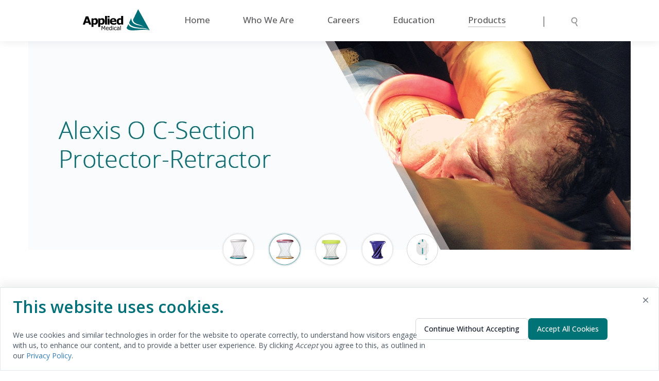

--- FILE ---
content_type: text/html; charset=utf-8
request_url: https://appliedmedical.eu/Products/Alexis/OCSectionProtectorRetractor
body_size: 15889
content:
<!DOCTYPE html>
<html lang="en-us">
<head>
    <meta charset="utf-8">
    <meta http-equiv="X-UA-Compatible" content="IE=edge, chrome=1">
    <meta name="viewport" content="width=device-width, initial-scale=1">
    <meta name="description" content="Applied Medical - Corporate Site">
    <meta name="viewport" content="width=device-width">
    <meta name="keywords" content="Applied Medical" />
    <meta name="format-detection" content="telephone=no">
    <meta name="author" content="">




    <title>Alexis O C-Section Protector/Retractor | Applied Medical</title>
    <meta name="description" content="The Alexis O C-section protector-retractor provides 360 degrees of atraumatic, circumferential retraction and protection during cesarean section. The Alexis O C-section protector-retractor has been shown to reduce scar pain, postoperative analgesics, blood loss, and surgical site infections.">

    <meta property="og:url" content="https://appliedmedical.eu/Products/Alexis/OCSectionProtectorRetractor" />
    <meta property="og:type" content="website">
    <meta property="og:title" content="Alexis O C-Section Protector/Retractor | Applied Medical" />
    <meta property="og:description" content="The Alexis O C-section protector-retractor provides 360 degrees of atraumatic, circumferential retraction and protection during cesarean section. The Alexis O C-section protector-retractor has been shown to reduce scar pain, postoperative analgesics, blood loss, and surgical site infections." />
    <meta property="og:image" content="https://appliedmedicalus-cdn-prd.azureedge.net/IMG/products/Desktop/AlexisFamily/AlexisFamilyCsection.jpg" />

        <meta property="og:site_name" content="Applied Medical Europe" />


    <meta name="twitter:card" content="summary_large_image">
    <meta property="twitter:domain" content="appliedmedical.eu">
    <meta property="twitter:url" content="https://appliedmedical.eu/Products/Alexis/OCSectionProtectorRetractor">
    <meta name="twitter:title" content="Alexis O C-Section Protector/Retractor | Applied Medical">
    <meta name="twitter:description" content="The Alexis O C-section protector-retractor provides 360 degrees of atraumatic, circumferential retraction and protection during cesarean section. The Alexis O C-section protector-retractor has been shown to reduce scar pain, postoperative analgesics, blood loss, and surgical site infections.">
    <meta name="twitter:image" content="https://appliedmedicalus-cdn-prd.azureedge.net/IMG/products/Desktop/AlexisFamily/AlexisFamilyCsection.jpg">

    
    <link rel="shortcut icon" href="https://appliedmedicalus-cdn-prd.azureedge.net/IMG/64x64-Delta-Favicon.png">
    <!-- Page-hiding snippet (recommended)  -->
    <style>
        .async-hide {
            opacity: 0 !important;
        }
    </style>

    <script>

        if ('EU' == "EU" && sessionStorage.getItem("cookies") == "accepted") {
            console.log("Eu Cookies Accepted")
            var gtmScript = document.createElement("script");
            gtmScript.async = true;
            gtmScript.src = "https://www.googletagmanager.com/gtm.js?id=GTM-5K3SJD8L";
            document.head.appendChild(gtmScript);


            window.dataLayer = window.dataLayer || [];
            function gtag() { dataLayer.push(arguments); }
            gtag('js', new Date());

            gtag('config', 'G-YXBX3MM18M');
        }
        else if ('EU' == "Global" && sessionStorage.getItem("cookies") == "accepted") {
            console.log("Global Cookies Accepted")
            var gtmScript = document.createElement("script");
            gtmScript.async = true;
            gtmScript.src = "https://www.googletagmanager.com/gtm.js?id=GTM-59GQ5S";
            document.head.appendChild(gtmScript);


            window.dataLayer = window.dataLayer || [];
            function gtag() { dataLayer.push(arguments); }
            gtag('js', new Date());

            gtag('config', 'G-6ZP6VN0TDB');
        }

    </script>


    <link href="https://fonts.googleapis.com/css?family=Open+Sans:300,400,500,600,700,800" rel="stylesheet"/>

    <link href="https://maxcdn.bootstrapcdn.com/bootstrap/3.3.6/css/bootstrap.min.css" rel="stylesheet"/>
<script>(function() {
                var loadFallback,
                    len = document.styleSheets.length;
                for (var i = 0; i < len; i++) {
                    var sheet = document.styleSheets[i];
                    if (sheet.href && sheet.href.indexOf('https://maxcdn.bootstrapcdn.com/bootstrap/3.3.6/css/bootstrap.min.css') !== -1) {
                        var meta = document.createElement('meta');
                        meta.className = 'sr-only';
                        document.head.appendChild(meta);
                        var value = window.getComputedStyle(meta).getPropertyValue('width');
                        document.head.removeChild(meta);
                        if (value !== '1px') {
                            document.write('<link href="/Content/Plugins/bootstrap-3.3.6/css/bootstrap.min.css" rel="stylesheet" type="text/css" />');
                        }
                    }
                }
                return true;
            }())||document.write('<script src="/Bundles/BootstrapStyle"><\/script>');</script>

    <link href="https://maxcdn.bootstrapcdn.com/font-awesome/4.5.0/css/font-awesome.min.css" rel="stylesheet"/>
<script>(function() {
                var loadFallback,
                    len = document.styleSheets.length;
                for (var i = 0; i < len; i++) {
                    var sheet = document.styleSheets[i];
                    if (sheet.href && sheet.href.indexOf('https://maxcdn.bootstrapcdn.com/font-awesome/4.5.0/css/font-awesome.min.css') !== -1) {
                        var meta = document.createElement('meta');
                        meta.className = 'fa';
                        document.head.appendChild(meta);
                        var value = window.getComputedStyle(meta).getPropertyValue('width');
                        document.head.removeChild(meta);
                        if (value !== '1px') {
                            document.write('<link href="/Content/Plugins/font-awesome-4.5.0/css/font-awesome.min.css" rel="stylesheet" type="text/css" />');
                        }
                    }
                }
                return true;
            }())||document.write('<script src="/Bundles/FontAwesome"><\/script>');</script>

    <link href="/Bundles/NavBarStyle?v=M056lzTnewKHNuyReZmtLh0iQkPtxPJzoDe4Av7RMq01" rel="stylesheet"/>


    
    
    

    <style>
        @media only screen and (min-width: 1px) {
         .desktop--hero-banner { background-image: url('https://appliedmedicalus-cdn-prd.azureedge.net/IMG/products/Mobile/AlexisFamily/CSection/AlexisCSectionHero_Mobile.jpg'); }
    }
        @media only screen and (min-width: 768px) {
      .desktop--hero-banner { background-image: url('https://appliedmedicalus-cdn-prd.azureedge.net/IMG/products/Desktop/AlexisFamily/CSection/AlexisCSectionHero.jpg'); }
    }
    </style>

    

<link rel="stylesheet" href="/Content/CSS/base/products/alexis/o-c-section-retractor.css">
<link rel="stylesheet" href="/Content/CSS/base/products/product.css" />
<script src="//content.jwplatform.com/libraries/Mw4yQI3Z.js"></script>
<script>(window.jQuery)||document.write('<script src="/Bundles/jwPlayer"><\/script>');</script>

<style>
    .active-video {
        color: red;
    }
</style>



    <!-- core styles needs to render last -->
    <link href="/Bundles/CoreStyles?v=IervnG3HBTkf93-8520Hb07W8hCgRHnOWDbpBBJcpvA1" rel="stylesheet"/>

    <link rel="stylesheet" type="text/css" href="/Content/Fonts/css/Glyphter.css" />
    <link rel="stylesheet" type="text/css" href="/Content/css/base/logos/logo-modal.css" />
    <link rel="stylesheet" type="text/css" href="/Content/css/base/popupcookies.css" />
    <link rel="stylesheet" type="text/css" href="/Content/css/base/cookiebanner.css" />
    <link href="/Bundles/qTip2Style?v=KvRYNc82lrdL6HPwohJlwJvSlK7JUjWxO0LCcQRoexk1" rel="stylesheet"/>

    
    <script src="https://www.google.com/recaptcha/api.js" async defer></script>

</head>
<body data-destination-site="EU">
    <!-- Google Tag Manager (noscript) -->
    
    <!-- End Google Tag Manager (noscript) -->
    <!-- Hotjar Tracking Code for http://appliedmedical.com/ -->
    

    <!-- Fixed Top Navbar -->
    



<link rel="stylesheet" href="/Content/CSS/base/cookiebanner.css">
<script src="https://ajax.googleapis.com/ajax/libs/jquery/3.5.1/jquery.min.js"></script>
<script src="/Scripts/popup-cookiebanner.js"></script>

<div class="navbar-mobile">
    <div class="navbar-container-mobile">
        <div class="navbar-mobile-left">
            <div class="menu-item-container"><a class="navbar-menu-item navbar-logo" href="/"><img src="https://appliedmedicalus-cdn-prd.azureedge.net/IMG/applied-logo.svg"></a></div>
        </div>
        <div class="navbar-mobile-right">
            <div class="menu-item-container">
                <div class="search-container" style="z-index: 999;">
                    <div class="search">
                        <button class="close"></button>
                        <div class="search-icon">
                            <input id="search-text-mobile" class="search-input" type="text" placeholder="Search">
                            <span></span>
                            <div class="search-icon-inside">
                                <div class="search-icon-span"></div>
                            </div>
                        </div>
                    </div>
                </div>
            </div>
            <div class="menu-item-container"><img class="navbar-mobile-icon" src="https://appliedmedicalus-cdn-prd.azureedge.net/IMG/nav-mobile-icon.svg"></div>
        </div>
    </div>
    <div class="subnav-menu-mobile">

        <div class="subnav-categories">
            <a class="mobile-subnav-category" href="/">Home</a>
            <p class="mobile-subnav-category who-we-are">Who We Are</p>
            <p class="mobile-subnav-category careers">Careers</p>
            <p class="mobile-subnav-category education">Education</p>
            <p class="mobile-subnav-category products">Products</p>
        </div>
        <div class="mobile-subnav-who-we-are">
            <div class="return-arrow-div">
                <img class="nav-return-arrow" src="https://appliedmedicalus-cdn-prd.azureedge.net/IMG/Left-Nav-Arrow.svg">
            </div>

            <div class="mobile-subnav-content">
                        <div class="subnav-item">

                            <a  class="main-section-link" href="/WhoWeAre">Discover Who We Are</a>

                            <div class="sections">
                            </div>
                        </div>
                        <div class="subnav-item">

                            <a  class="main-section-link" href="/WhoWeAre/BusinessModel">Business Model</a>

                            <div class="sections">
                            </div>
                        </div>
                        <div class="subnav-item">

                            <a  class="main-section-link" href="/WhoWeAre/CorporateSocialResponsibility">Corporate Social Responsibility</a>

                            <div class="sections">
                                    <a  class="section-link" href="/WhoWeAre/CorporateSocialResponsibility/EconomicAccountability">Economic Accountability</a>
                                    <div class="subsections">
                                            <a  class="subsection-link" href="/WhoWeAre/EconomicAccountability/Customers">Customers</a>
                                            <a  class="subsection-link" href="/WhoWeAre/EconomicAccountability/Patients">Patients</a>
                                            <a  class="subsection-link" href="/WhoWeAre/EconomicAccountability/TeamMembers">Team Members</a>
                                            <a  class="subsection-link" href="/WhoWeAre/EconomicAccountability/Community">Community</a>
                                    </div>
                                    <a  class="section-link" href="/WhoWeAre/Sustainability">Environmental Sustainability</a>
                                    <div class="subsections">
                                            <a  class="subsection-link" href="/WhoWeAre/Sustainability/EnergyConservation">Energy Conservation</a>
                                            <a  class="subsection-link" href="/WhoWeAre/Sustainability/WaterConservation">Water Conservation</a>
                                            <a  class="subsection-link" href="/WhoWeAre/Sustainability/CarbonEmissions">GHG Emissions Reduction</a>
                                            <a  class="subsection-link" href="/WhoWeAre/Sustainability/WasteReduction">Waste Reduction</a>
                                            <a  class="subsection-link" href="/WhoWeAre/Sustainability/ProterraCommittee">ProTerra Committee</a>
                                    </div>
                                    <a  class="section-link" href="/WhoWeAre/CorporateSocialResponsibility/SocialResponsibility">Social Responsibility</a>
                                    <div class="subsections">
                                            <a  class="subsection-link" href="/WhoWeAre/SocialResponsibility/CommunityEngagement">Community Engagement</a>
                                            <a  class="subsection-link" href="/WhoWeAre/SocialResponsibility/HealthAndWellBeing">Health and Well-Being</a>
                                            <a  class="subsection-link" href="/WhoWeAre/SocialResponsibility/Education">Education</a>
                                            <a  class="subsection-link" href="/WhoWeAre/SocialResponsibility/RightsEthics">Human Rights and Ethics</a>
                                            <a  class="subsection-link" href="/WhoWeAre/SocialResponsibility/ACultureOfBelonging">A Culture of Belonging</a>
                                    </div>
                            </div>
                        </div>
                        <div class="subnav-item">

                            <a  class="main-section-link" href="/WhoWeAre/Culture">Culture and Team</a>

                            <div class="sections">
                                    <a  class="section-link" href="/WhoWeAre/Culture/CommunityRelations">Community Relations</a>
                                    <div class="subsections">
                                    </div>
                                    <a  class="section-link" href="/WhoWeAre/Culture/Wellness">Wellness</a>
                                    <div class="subsections">
                                    </div>
                            </div>
                        </div>
                        <div class="subnav-item">

                            <a  class="main-section-link" href="/WhoWeAre/Innovation">Dedication to Innovation</a>

                            <div class="sections">
                            </div>
                        </div>
                        <div class="subnav-item">

                            <a  class="main-section-link" href="/WhoWeAre/News">News</a>

                            <div class="sections">
                            </div>
                        </div>
            </div>

        </div>

        <div class="mobile-subnav-careers">
            <div class="return-arrow-div">
                <img class="nav-return-arrow" src="https://appliedmedicalus-cdn-prd.azureedge.net/IMG/Left-Nav-Arrow.svg">
            </div>
            <div class="mobile-subnav-content">
                        <div class="subnav-item">
                            <a class="main-section-link" href="https://careers.appliedmedical.com/careers-home">Careers Home</a>

                            <div class="sections">
                            </div>
                        </div>
                        <div class="subnav-item">
                            <a class="main-section-link" href="https://careers.appliedmedical.com/apac">APAC Careers</a>

                            <div class="sections">
                            </div>
                        </div>
                        <div class="subnav-item">
                            <a class="main-section-link" href="https://careers.appliedmedical.com/europe">Europe Careers</a>

                            <div class="sections">
                            </div>
                        </div>
                        <div class="subnav-item">
                            <a class="main-section-link" href="https://careers.appliedmedical.com/menat">MENAT Careers</a>

                            <div class="sections">
                            </div>
                        </div>
                        <div class="subnav-item">
                            <a class="main-section-link" href="https://careers.appliedmedical.com/north-america">North America Careers</a>

                            <div class="sections">
                            </div>
                        </div>
                        <div class="subnav-item">
                            <a class="main-section-link" href="https://careers.appliedmedical.com/careers-home/jobs">Search Jobs</a>

                            <div class="sections">
                            </div>
                        </div>
            </div>

        </div>

        <div class="mobile-subnav-education">
            <div class="return-arrow-div">
                <img class="nav-return-arrow" src="https://appliedmedicalus-cdn-prd.azureedge.net/IMG/Left-Nav-Arrow.svg">
            </div>
            <div class="mobile-subnav-content">
                        <div class="subnav-item">
                            <a  class="main-section-link" href="/Education">Explore Education</a>

                            <div class="sections">
                            </div>
                        </div>
                        <div class="subnav-item">
                            <a  class="main-section-link" href="/Education/ANZ">Australia and New Zealand</a>

                            <div class="sections">
                            </div>
                        </div>
                        <div class="subnav-item">
                            <a  class="main-section-link" href="/Education/Europe">Europe</a>

                            <div class="sections">
                            </div>
                        </div>
                        <div class="subnav-item">
                            <a  class="main-section-link" href="/Education/US">United States</a>

                            <div class="sections">
                            </div>
                        </div>
            </div>

        </div>

        <div class="mobile-subnav-products">
            <div class="return-arrow-div">
                <img class="nav-return-arrow" src="https://appliedmedicalus-cdn-prd.azureedge.net/IMG/Left-Nav-Arrow.svg">
            </div>
            <div class="mobile-subnav-content">
                        <div class="subnav-item">
                            <a  class="main-section-link" href="/Products">Explore All Products</a>

                            <div class="sections">
                            </div>
                        </div>
                        <div class="subnav-item">
                            <a  class="main-section-link" href="/Products/Alexis">Alexis Protectors and Systems</a>

                            <div class="sections">
                                        <a  class="section-link" href="/Products/Alexis/OWoundProtectorRetractor">Wound Protector-Retractor</a>
                                        <div class="subsections">
                                        </div>
                                        <a class="section-link active-sub-nav" class="section-link" href="/Products/Alexis/OCSectionProtectorRetractor">C-Section Protector-Retractor</a>
                                        <div class="subsections">
                                        </div>
                                        <a  class="section-link" href="/Products/Alexis/Laparoscopic">Laparoscopic System</a>
                                        <div class="subsections">
                                        </div>
                                        <a  class="section-link" href="/Products/Alexis/OrthopaedicProtector">Orthopaedic Protector</a>
                                        <div class="subsections">
                                        </div>
                                        <a  class="section-link" href="/Products/Alexis/CES">Contained Extraction System</a>
                                        <div class="subsections">
                                        </div>
                            </div>
                        </div>
                        <div class="subnav-item">
                            <a  class="main-section-link" href="/Products/Epix">Epix and Direct Drive Instrumentation</a>

                            <div class="sections">
                                        <a class="section-link" href="/Products/Epix#laparoscopic-clip-appliers">Laparoscopic Clip Appliers</a>
                                        <a class="section-link" href="/Products/Epix#electrosurgical-probes">Electrosurgical Probes</a>
                                        <a class="section-link" href="/Products/Epix#graspers">Graspers</a>
                                        <a class="section-link" href="/Products/Epix#direct-drive-graspers">Direct Drive Graspers</a>
                                        <a class="section-link" href="/Products/Epix#scissors">Scissors</a>
                                        <a class="section-link" href="/Products/Epix#dissectors">Dissectors</a>
                                        <a class="section-link" href="/Products/Epix#suction-irrigation-tubing-set">Suction-Irrigation System</a>
                            </div>
                        </div>
                        <div class="subnav-item">
                            <a  class="main-section-link" href="/Products/Gelpoint">GelPOINT Platforms</a>

                            <div class="sections">
                                        <a  class="section-link" href="/Products/Gelpoint/AdvancedAccess">Advanced Access Platform</a>
                                        <div class="subsections">
                                        </div>
                                        <a  class="section-link" href="/Products/Gelpoint/Mini">Mini Advanced Access Platform</a>
                                        <div class="subsections">
                                        </div>
                                        <a  class="section-link" href="/Products/Gelpoint/Path">Path Transanal Access Platform</a>
                                        <div class="subsections">
                                        </div>
                                        <a  class="section-link" href="/Products/Gelpoint/V-Path">V-Path Transvaginal Access Platform</a>
                                        <div class="subsections">
                                        </div>
                            </div>
                        </div>
                        <div class="subnav-item">
                            <a  class="main-section-link" href="/Products/Gelport">GelPort System</a>

                            <div class="sections">
                            </div>
                        </div>
                        <div class="subnav-item">
                            <a  class="main-section-link" href="/Products/Inzii">Inzii Retrieval Systems</a>

                            <div class="sections">
                            </div>
                        </div>
                        <div class="subnav-item">
                            <a  class="main-section-link" href="/Products/Kii">Kii Access Systems</a>

                            <div class="sections">
                                        <a  class="section-link" href="/Products/Kii/Fios">Fios First Entry Access System</a>
                                        <div class="subsections">
                                        </div>
                                        <a  class="section-link" href="/Products/Kii/BalloonBluntTip">Balloon Blunt-Tip Access System</a>
                                        <div class="subsections">
                                        </div>
                                        <a  class="section-link" href="/Products/Kii/AdvancedFixation">Advanced Fixation Sleeve</a>
                                        <div class="subsections">
                                        </div>
                                        <a  class="section-link" href="/Products/Kii/OpticalAccess">Optical Access System</a>
                                        <div class="subsections">
                                        </div>
                                        <a  class="section-link" href="/Products/Kii/ShieldedBladed">Shielded Bladed Access System</a>
                                        <div class="subsections">
                                        </div>
                                        <a  class="section-link" href="/Products/Kii/DissectingBalloons">Dissecting Balloon Access Systems</a>
                                        <div class="subsections">
                                        </div>
                            </div>
                        </div>
                        <div class="subnav-item">
                            <a  class="main-section-link" href="https://simsei.com/">Simsei Simulation Program</a>

                            <div class="sections">
                            </div>
                        </div>
                        <div class="subnav-item">
                            <a  class="main-section-link" href="/Products/Stealth">Stealth Occlusion Products</a>

                            <div class="sections">
                                        <a  class="section-link" href="/Products/Stealth/Clamps">Clamps</a>
                                        <div class="subsections">
                                        </div>
                                        <a  class="section-link" href="/Products/Stealth/Clips">Clips</a>
                                        <div class="subsections">
                                        </div>
                                        <a  class="section-link" href="/Products/Stealth/Inserts">Inserts</a>
                                        <div class="subsections">
                                        </div>
                            </div>
                        </div>
                        <div class="subnav-item">
                            <a  class="main-section-link" href="/Products/Voyant">Voyant System</a>

                            <div class="sections">
                                        <a  class="section-link" href="/Products/Voyant/MarylandFusion">Maryland Fusion Devices</a>
                                        <div class="subsections">
                                        </div>
                                        <a  class="section-link" href="/Products/Voyant/5mmFusion">5mm Fusion Device</a>
                                        <div class="subsections">
                                        </div>
                                        <a  class="section-link" href="/Products/Voyant/FineFusion">Fine Fusion Device</a>
                                        <div class="subsections">
                                        </div>
                                        <a  class="section-link" href="/Products/Voyant/OpenFusion">Open Fusion Device</a>
                                        <div class="subsections">
                                        </div>
                                        <a  class="section-link" href="/Products/Voyant/Generator">Electrosurgical Generator</a>
                                        <div class="subsections">
                                        </div>
                                        <a  class="section-link" href="/Products/Voyant/VoyantIntelligence">Intelligent Energy Technology</a>
                                        <div class="subsections">
                                        </div>
                            </div>
                        </div>
                        <div class="subnav-item">
                            <a  class="main-section-link" href="/Products/Laparoscopic">Laparoscopic Accessories</a>

                            <div class="sections">
                            </div>
                        </div>
            </div>

        </div>
    </div>

</div>

<div class="navbar-desktop">
    <div class="nav-outer-container">
        <div class="navbar-container-desktop">
            <div class="menu-item-container"><a class="navbar-menu-item navbar-logo" href="/"><img src="https://appliedmedicalus-cdn-prd.azureedge.net/IMG/applied-logo.svg"></a></div>
            <div class="menu-item-container nav-link-hover"><a  class="navbar-menu-item" href="/">Home</a></div>
            <div class="menu-item-container nav-link-hover who-we-are">
                <a 
                    class="navbar-menu-item" href="/WhoWeAre">Who We Are</a>
            </div>
            <div class="menu-item-container nav-link-hover careers">
                <a 
                    class="navbar-menu-item" href="https://careers.appliedmedical.com/careers-home">Careers</a>
            </div>
            <div class="menu-item-container nav-link-hover education">
                <a 
                    class="navbar-menu-item" href="/Education">Education</a>
            </div>
            <div class="menu-item-container nav-link-hover products">
                <a 
                   class="navbar-menu-item active-main-nav"
                   
                    class="navbar-menu-item" href="/Products">Products</a>
            </div>
            <div class="menu-item-container"><span class="search-divider hidden-xs">|</span></div>
            <div class="menu-item-container">
                <div class="search-container" style="z-index: 999;">
                    <div class="search">
                        <button class="close"></button>
                        <div class="search-icon">
                            <input id="search-text-desktop" class="search-input" type="text" placeholder="Search">
                            <span></span>
                            <div class="search-icon-inside">
                                <div class="search-icon-span"></div>
                            </div>
                        </div>
                    </div>
                </div>
            </div>
        </div>
    </div>

    <div class="subnav-menu-desktop">
        <div class="who-we-are-subnav">

                <div class="subnav-column who-we-are">
                        <div class="subnav-item">
                            <a  class="main-section-link" href="/WhoWeAre">Discover Who We Are</a>

                            <div class="sections">
                            </div>
                        </div>
                        <div class="subnav-item">
                            <a  class="main-section-link" href="/WhoWeAre/BusinessModel">Business Model</a>

                            <div class="sections">
                            </div>
                        </div>
                        <div class="subnav-item">
                            <a  class="main-section-link" href="/WhoWeAre/CorporateSocialResponsibility">Corporate Social Responsibility</a>

                            <div class="sections">
                                    <a  class="section-link" href="/WhoWeAre/CorporateSocialResponsibility/EconomicAccountability">Economic Accountability</a>
                                    <div class="subsections">
                                            <a  class="subsection-link" href="/WhoWeAre/EconomicAccountability/Customers">Customers</a>
                                            <a  class="subsection-link" href="/WhoWeAre/EconomicAccountability/Patients">Patients</a>
                                            <a  class="subsection-link" href="/WhoWeAre/EconomicAccountability/TeamMembers">Team Members</a>
                                            <a  class="subsection-link" href="/WhoWeAre/EconomicAccountability/Community">Community</a>
                                    </div>
                                    <a  class="section-link" href="/WhoWeAre/Sustainability">Environmental Sustainability</a>
                                    <div class="subsections">
                                            <a  class="subsection-link" href="/WhoWeAre/Sustainability/EnergyConservation">Energy Conservation</a>
                                            <a  class="subsection-link" href="/WhoWeAre/Sustainability/WaterConservation">Water Conservation</a>
                                            <a  class="subsection-link" href="/WhoWeAre/Sustainability/CarbonEmissions">GHG Emissions Reduction</a>
                                            <a  class="subsection-link" href="/WhoWeAre/Sustainability/WasteReduction">Waste Reduction</a>
                                            <a  class="subsection-link" href="/WhoWeAre/Sustainability/ProterraCommittee">ProTerra Committee</a>
                                    </div>
                                    <a  class="section-link" href="/WhoWeAre/CorporateSocialResponsibility/SocialResponsibility">Social Responsibility</a>
                                    <div class="subsections">
                                            <a  class="subsection-link" href="/WhoWeAre/SocialResponsibility/CommunityEngagement">Community Engagement</a>
                                            <a  class="subsection-link" href="/WhoWeAre/SocialResponsibility/HealthAndWellBeing">Health and Well-Being</a>
                                            <a  class="subsection-link" href="/WhoWeAre/SocialResponsibility/Education">Education</a>
                                            <a  class="subsection-link" href="/WhoWeAre/SocialResponsibility/RightsEthics">Human Rights and Ethics</a>
                                            <a  class="subsection-link" href="/WhoWeAre/SocialResponsibility/ACultureOfBelonging">A Culture of Belonging</a>
                                    </div>
                            </div>
                        </div>
                </div>
                <div class="subnav-column who-we-are">
                        <div class="subnav-item">
                            <a  class="main-section-link" href="/WhoWeAre/Culture">Culture and Team</a>

                            <div class="sections">
                                    <a  class="section-link" href="/WhoWeAre/Culture/CommunityRelations">Community Relations</a>
                                    <div class="subsections">
                                    </div>
                                    <a  class="section-link" href="/WhoWeAre/Culture/Wellness">Wellness</a>
                                    <div class="subsections">
                                    </div>
                            </div>
                        </div>
                        <div class="subnav-item">
                            <a  class="main-section-link" href="/WhoWeAre/Innovation">Dedication to Innovation</a>

                            <div class="sections">
                            </div>
                        </div>
                        <div class="subnav-item">
                            <a  class="main-section-link" href="/WhoWeAre/News">News</a>

                            <div class="sections">
                            </div>
                        </div>
                </div>

        </div>

        <div class="careers-subnav">
                <div class="subnav-column careers">
                        <div class="subnav-item">
                            <a class="main-section-link" href="https://careers.appliedmedical.com/careers-home">Careers Home</a>

                            <div class="sections">
                            </div>
                        </div>
                        <div class="subnav-item">
                            <a class="main-section-link" href="https://careers.appliedmedical.com/apac">APAC Careers</a>

                            <div class="sections">
                            </div>
                        </div>
                        <div class="subnav-item">
                            <a class="main-section-link" href="https://careers.appliedmedical.com/europe">Europe Careers</a>

                            <div class="sections">
                            </div>
                        </div>
                        <div class="subnav-item">
                            <a class="main-section-link" href="https://careers.appliedmedical.com/menat">MENAT Careers</a>

                            <div class="sections">
                            </div>
                        </div>
                        <div class="subnav-item">
                            <a class="main-section-link" href="https://careers.appliedmedical.com/north-america">North America Careers</a>

                            <div class="sections">
                            </div>
                        </div>
                </div>
                <div class="subnav-column careers">
                        <div class="subnav-item">
                            <a class="main-section-link" href="https://careers.appliedmedical.com/careers-home/jobs">Search Jobs</a>

                            <div class="sections">
                            </div>
                        </div>
                </div>
        </div>

        <div class="education-subnav">
                <div class="subnav-column education">
                        <div class="subnav-item">
                            <a  class="main-section-link" href="/Education">Explore Education</a>

                            <div class="sections">
                            </div>
                        </div>
                        <div class="subnav-item">
                            <a  class="main-section-link" href="/Education/ANZ">Australia and New Zealand</a>

                            <div class="sections">
                            </div>
                        </div>
                        <div class="subnav-item">
                            <a  class="main-section-link" href="/Education/Europe">Europe</a>

                            <div class="sections">
                            </div>
                        </div>
                        <div class="subnav-item">
                            <a  class="main-section-link" href="/Education/US">United States</a>

                            <div class="sections">
                            </div>
                        </div>
                </div>
        </div>

        <div class="products-subnav">
                <div class="subnav-column products">
                        <div class="subnav-item">
                            <a  class="main-section-link" href="/Products">Explore All Products</a>

                            <div class="sections">
                            </div>
                        </div>
                        <div class="subnav-item">
                            <a  class="main-section-link" href="/Products/Alexis">Alexis Protectors and Systems</a>

                            <div class="sections">
                                        <a  class="section-link" href="/Products/Alexis/OWoundProtectorRetractor">Wound Protector-Retractor</a>
                                        <div class="subsections">
                                        </div>
                                        <a class="section-link active-sub-nav" class="section-link" href="/Products/Alexis/OCSectionProtectorRetractor">C-Section Protector-Retractor</a>
                                        <div class="subsections">
                                        </div>
                                        <a  class="section-link" href="/Products/Alexis/Laparoscopic">Laparoscopic System</a>
                                        <div class="subsections">
                                        </div>
                                        <a  class="section-link" href="/Products/Alexis/OrthopaedicProtector">Orthopaedic Protector</a>
                                        <div class="subsections">
                                        </div>
                                        <a  class="section-link" href="/Products/Alexis/CES">Contained Extraction System</a>
                                        <div class="subsections">
                                        </div>
                            </div>
                        </div>
                        <div class="subnav-item">
                            <a  class="main-section-link" href="/Products/Epix">Epix and Direct Drive Instrumentation</a>

                            <div class="sections">
                                        <a class="section-link" href="/Products/Epix#laparoscopic-clip-appliers">Laparoscopic Clip Appliers</a>
                                        <a class="section-link" href="/Products/Epix#electrosurgical-probes">Electrosurgical Probes</a>
                                        <a class="section-link" href="/Products/Epix#graspers">Graspers</a>
                                        <a class="section-link" href="/Products/Epix#direct-drive-graspers">Direct Drive Graspers</a>
                                        <a class="section-link" href="/Products/Epix#scissors">Scissors</a>
                                        <a class="section-link" href="/Products/Epix#dissectors">Dissectors</a>
                                        <a class="section-link" href="/Products/Epix#suction-irrigation-tubing-set">Suction-Irrigation System</a>
                            </div>
                        </div>
                </div>
                <div class="subnav-column products">
                        <div class="subnav-item">
                            <a  class="main-section-link" href="/Products/Gelpoint">GelPOINT Platforms</a>

                            <div class="sections">
                                        <a  class="section-link" href="/Products/Gelpoint/AdvancedAccess">Advanced Access Platform</a>
                                        <div class="subsections">
                                        </div>
                                        <a  class="section-link" href="/Products/Gelpoint/Mini">Mini Advanced Access Platform</a>
                                        <div class="subsections">
                                        </div>
                                        <a  class="section-link" href="/Products/Gelpoint/Path">Path Transanal Access Platform</a>
                                        <div class="subsections">
                                        </div>
                                        <a  class="section-link" href="/Products/Gelpoint/V-Path">V-Path Transvaginal Access Platform</a>
                                        <div class="subsections">
                                        </div>
                            </div>
                        </div>
                        <div class="subnav-item">
                            <a  class="main-section-link" href="/Products/Gelport">GelPort System</a>

                            <div class="sections">
                            </div>
                        </div>
                        <div class="subnav-item">
                            <a  class="main-section-link" href="/Products/Inzii">Inzii Retrieval Systems</a>

                            <div class="sections">
                            </div>
                        </div>
                        <div class="subnav-item">
                            <a  class="main-section-link" href="/Products/Kii">Kii Access Systems</a>

                            <div class="sections">
                                        <a  class="section-link" href="/Products/Kii/Fios">Fios First Entry Access System</a>
                                        <div class="subsections">
                                        </div>
                                        <a  class="section-link" href="/Products/Kii/BalloonBluntTip">Balloon Blunt-Tip Access System</a>
                                        <div class="subsections">
                                        </div>
                                        <a  class="section-link" href="/Products/Kii/AdvancedFixation">Advanced Fixation Sleeve</a>
                                        <div class="subsections">
                                        </div>
                                        <a  class="section-link" href="/Products/Kii/OpticalAccess">Optical Access System</a>
                                        <div class="subsections">
                                        </div>
                                        <a  class="section-link" href="/Products/Kii/ShieldedBladed">Shielded Bladed Access System</a>
                                        <div class="subsections">
                                        </div>
                                        <a  class="section-link" href="/Products/Kii/DissectingBalloons">Dissecting Balloon Access Systems</a>
                                        <div class="subsections">
                                        </div>
                            </div>
                        </div>
                </div>
                <div class="subnav-column products">
                        <div class="subnav-item">
                            <a  class="main-section-link" href="https://simsei.com/">Simsei Simulation Program</a>

                            <div class="sections">
                            </div>
                        </div>
                        <div class="subnav-item">
                            <a  class="main-section-link" href="/Products/Stealth">Stealth Occlusion Products</a>

                            <div class="sections">
                                        <a  class="section-link" href="/Products/Stealth/Clamps">Clamps</a>
                                        <div class="subsections">
                                        </div>
                                        <a  class="section-link" href="/Products/Stealth/Clips">Clips</a>
                                        <div class="subsections">
                                        </div>
                                        <a  class="section-link" href="/Products/Stealth/Inserts">Inserts</a>
                                        <div class="subsections">
                                        </div>
                            </div>
                        </div>
                        <div class="subnav-item">
                            <a  class="main-section-link" href="/Products/Voyant">Voyant System</a>

                            <div class="sections">
                                        <a  class="section-link" href="/Products/Voyant/MarylandFusion">Maryland Fusion Devices</a>
                                        <div class="subsections">
                                        </div>
                                        <a  class="section-link" href="/Products/Voyant/5mmFusion">5mm Fusion Device</a>
                                        <div class="subsections">
                                        </div>
                                        <a  class="section-link" href="/Products/Voyant/FineFusion">Fine Fusion Device</a>
                                        <div class="subsections">
                                        </div>
                                        <a  class="section-link" href="/Products/Voyant/OpenFusion">Open Fusion Device</a>
                                        <div class="subsections">
                                        </div>
                                        <a  class="section-link" href="/Products/Voyant/Generator">Electrosurgical Generator</a>
                                        <div class="subsections">
                                        </div>
                                        <a  class="section-link" href="/Products/Voyant/VoyantIntelligence">Intelligent Energy Technology</a>
                                        <div class="subsections">
                                        </div>
                            </div>
                        </div>
                </div>
                <div class="subnav-column products">
                        <div class="subnav-item">
                            <a  class="main-section-link" href="/Products/Laparoscopic">Laparoscopic Accessories</a>

                            <div class="sections">
                            </div>
                        </div>
                </div>
        </div>
    </div>

</div>





<script>

    $(document).ready(function () {
        var navbarDesktopHeight = $(".navbar-desktop").height();
        var navbarMobileHeight = $(".navbar-mobile").height();

        // Desktop Navbar functionality

        // show appropriate subnav on hover
        showDesktopSubnav("who-we-are", "800px", "who-we-are-subnav", ".careers-subnav, .education-subnav, .products-subnav");
        showDesktopSubnav("careers", "400px", "careers-subnav", ".who-we-are-subnav, .education-subnav, .products-subnav");
        showDesktopSubnav("education", "380px", "education-subnav", ".who-we-are-subnav, .careers-subnav, .products-subnav");
        showDesktopSubnav("products", "650px", "products-subnav", ".education-subnav, .who-we-are-subnav, .careers-subnav");

        $(".navbar-desktop").hover(function () {
            // Do nothing on hover
        }, function () {
            // On unhover, reset height
            $(this).css("height", navbarDesktopHeight + "px");
            $(".who-we-are-subnav, .careers-subnav, .education-subnav, .products-subnav").removeClass("visible");

            removeBlurBody()
        });


        // Mobile Navbar functionality

        $(".navbar-mobile-icon").click(function () {
            if ($(this).data('clicked')) {
                // On navbar close

                resetSubnavScrollPosition()

                closeMobileNavbar();


                $(this).data('clicked', false);
            } else {
                // On navbar open
                $(".navbar-mobile").height('100%');
                $(".subnav-categories").addClass("visible");
                $('body').addClass('vertical-scroll-hidden');
                $(this).data('clicked', true);
            }
        });

        // handle anchor links in mobile navbar
        $('.navbar-mobile a[href*="#"]').on('click', function (event) {
            event.preventDefault();
            var href = $(this).attr('href');
            resetSubnavScrollPosition()
            closeMobileNavbar();
            window.location.href = href;
        });

        // show appropriate subnav on click
        showMobileSubnav("who-we-are", "mobile-subnav-who-we-are");
        showMobileSubnav("careers", "mobile-subnav-careers");
        showMobileSubnav("education", "mobile-subnav-education");
        showMobileSubnav("products", "mobile-subnav-products");

        // on arrow click, return to categories
        $(".subnav-menu-mobile .nav-return-arrow").click(function () {
            $(".subnav-categories").addClass("visible");
            $(".mobile-subnav-who-we-are, .mobile-subnav-careers, .mobile-subnav-education, .mobile-subnav-products").removeClass("visible");
            console.log("before reset: ", $('.mobile-subnav-products').scrollTop());
            resetSubnavScrollPosition()
            console.log("after reset: ", $('.mobile-subnav-products').scrollTop());
        });

        // display mobile subnav on click
        function showMobileSubnav(navlink, subnav) {
            $(".subnav-menu-mobile ." + navlink).click(function () {
                $(".navbar-mobile ." + subnav).addClass("visible");
                $(".navbar-mobile .subnav-categories").removeClass("visible");
            });
        }

        // display desktop subnav on hover
        function showDesktopSubnav(navlink, navbarHeight, visibleClass, hiddenClasses) {
            $(".navbar-desktop ." + navlink).hover(function () {
                $(".navbar-desktop").css({
                    "height": navbarHeight
                });
                $(".subnav-menu-desktop ." + visibleClass).addClass("visible");
                $(hiddenClasses).removeClass("visible");
                addBlurBody();
            });
        }

        function resetSubnavScrollPosition() {
            $(".subnav-categories, .mobile-subnav-who-we-are, .mobile-subnav-careers, .mobile-subnav-education, .mobile-subnav-products").scrollTop(0);
        }

        function addBlurBody() {
            $('body').addClass('blur');
            $('.carousel-indicators li').addClass('blur-carousel-indicator');
        }
        function removeBlurBody() {
            $('body').removeClass('blur');
            $('.carousel-indicators li').removeClass('blur-carousel-indicator');
        }

        function closeMobileNavbar() {
            $(".navbar-mobile").height(navbarMobileHeight + "px");
            $(".subnav-categories, .mobile-subnav-who-we-are, .mobile-subnav-careers, .mobile-subnav-education, .mobile-subnav-products").removeClass("visible");
            $('body').removeClass('vertical-scroll-hidden');
        }

    });


</script>

    <!-- Desktop version -->
    <!-- <div class="desktop--index-container container desktop--container"> -->
    <div class="page--container container">
        
    
    
    
<div class="desktop--hero-banner-container">
    <div class="desktop--hero-banner"></div>
    <h2 class="banner-title">Alexis Contained Extraction System</h2>
</div>

<div class="desktop--products-hover text-center col-md-12 hidden-xs">
    <a class="alexis-o-wound-hover-img" href="/Products/Alexis/OWoundProtectorRetractor">
        <img src="https://appliedmedicalus-cdn-prd.azureedge.net/IMG/products/Desktop/AlexisFamily/AlexisIcon.png" />
    </a>
    <a class="alexis-c-hover-img" href="/Products/Alexis/OCSectionProtectorRetractor">
        <img class="desktop--products-hover-active" src="https://appliedmedicalus-cdn-prd.azureedge.net/IMG/products/Desktop/AlexisFamily/AlexisCSectionIcon.png" />
    </a>
    <a class="alexis-lap-hover-img" href="/Products/Alexis/Laparoscopic">
        <img src="https://appliedmedicalus-cdn-prd.azureedge.net/IMG/products/Desktop/AlexisFamily/AlexisLapIcon.png" />
    </a>
    <a class="alexis-optical-hover-img" href="/Products/Alexis/OrthopaedicProtector">
        <img src="https://appliedmedicalus-cdn-prd.azureedge.net/IMG/products/Desktop/AlexisFamily/AlexisOrthoIcon.png" />
    </a>
    <a class="alexis-shielded-hover-img" href="/Products/Alexis/CES">
        <img src="https://appliedmedicalus-cdn-prd.azureedge.net/IMG/products/Desktop/AlexisFamily/AlexisCESIcon.png" />
    </a>
</div>

    
    
    
<div class="product-description">
    <h3 class="product-subtitle">Features</h3>
    <p>The Alexis O C-section protector-retractor provides 360 degrees of atraumatic, circumferential retraction and
        protection during cesarean section. The Alexis O C-section protector-retractor has been shown to reduce scar
        pain, postoperative analgesics, blood loss, and surgical site infections.<span class="ref-underline"
            data-url="/References/6">REF</span></p>
    <div class="product-container">
        <img src="https://appliedmedicalus-cdn-prd.azureedge.net/IMG/products/Desktop/AlexisFamily/CSection/AlexisCSectionFeatures.jpg"
            class="responsive-img fp-p hidden-xs" />
        <div class="no-gutter">
            <div class="col-md-2 col-xs-4">
                <img class="product-feature-img hidden-sm hidden-md hidden-lg"
                    src="https://appliedmedicalus-cdn-prd.azureedge.net/IMG/products/Mobile/AlexisFamily/CSection/AlexisCSectionThumbnail1_Mobile.jpg" />
            </div>
            <div class="col-md-10 col-xs-8">
                <div class="maximizes-exposure">
                    <h4 class="product-feature-subtitle">Maximized Exposure, Minimized Incision Size</h4>
                    <p class="product-feature-description">
                        The retractor offers 360 degrees of atraumatic, circumferential retraction for exceptional
                        intra-abdominal exposure of the uterus.
                    </p>
                    <p class="product-feature-description">
                        The rigid ring distributes force evenly, eliminating point trauma and the associated pain.
                    </p>
                </div>
            </div>
        </div>

        <div class="clearfix"></div>
        <div class="hidden-sm hidden-md hidden-lg mt-10">&nbsp;</div>

        <div class="no-gutter">
            <div class="col-md-2 col-xs-4">
                <img class="product-feature-img hidden-sm hidden-md hidden-lg"
                    src="https://appliedmedicalus-cdn-prd.azureedge.net/IMG/products/Mobile/AlexisFamily/CSection/AlexisCSectionThumbnail2_Mobile.jpg" />
            </div>
            <div class="col-md-10 col-xs-8">
                <div class="provides-superior">
                    <h4 class="product-feature-subtitle">360-Degree Protection</h4>
                    <p class="product-feature-description">
                        The transparent sheath allows for visualization of the wound margins.
                    </p>
                    <p class="product-feature-description">
                        The protector maintains moisture at the incision site.<span class="ref-underline"
                            data-url="/References/2">REF</span>
                    </p>
                </div>
            </div>
        </div>

        <div class="clearfix"></div>
        <div class="hidden-sm hidden-md hidden-lg mt-10">&nbsp;</div>

        <div class="no-gutter">
            <div class="col-md-2 col-xs-4">
                <img class="product-feature-img hidden-sm hidden-md hidden-lg"
                    src="https://appliedmedicalus-cdn-prd.azureedge.net/IMG/products/Mobile/AlexisFamily/CSection/AlexisCSectionThumbnail3_Mobile.jpg" />
            </div>
            <div class="col-md-10 col-xs-8">
                <div class="offers-ultimate">
                    <h4 class="product-feature-subtitle">Adaptability and Versatility</h4>
                    <p class="product-feature-description">
                        The Alexis O retractor facilitates rapid and effortless setup and deployment.
                    </p>
                    <p class="product-feature-description">
                        It maximizes surgical efficiency by freeing up valuable hands in the operating room.
                    </p>
                </div>
            </div>
        </div>

        <div class="clearfix"></div>
        <div class="hidden-sm hidden-md hidden-lg mt-10">&nbsp;</div>
        <div class="hidden-xs" style="margin-top: 100px;">&nbsp;</div>

        <h3 class="product-subtitle">Video</h3>
        <div id="videoPlayer">Loading the player...</div>

        <div class="video-list mt-10">

            <a id="vid0" href="javascript:loadPlaylist(0)">Cesarean Section | Featuring the Alexis O C-Section Protector-Retractor</a><br />
            <a id="vid1" href="javascript:loadPlaylist(1)">Alexis O C-Section Retractor Testimonial from Erin Stoehr, DO</a><br />
            <a id="vid2" href="javascript:loadPlaylist(2)">Alexis O C-Section Retractor</a><br />
            <a id="vid3" href="javascript:loadPlaylist(3)">Operating Room Efficiency featuring the Alexis O C-Section Retractor</a><br />
            <a id="vid4" href="javascript:loadPlaylist(4)">Reduction of Nausea &amp; Pain featuring the Alexis O C-Section Retractor</a><br />
            <a id="vid5" href="javascript:loadPlaylist(5)">Wound Protection featuring the Alexis O C-Section Retractor</a><br />
            <a id="vid6" href="javascript:loadPlaylist(6)">Retraction and Exposure featuring the Alexis O C-Section Retractor</a><br />
        </div>
        <div class="end-video-list"></div>

        <div class="clearfix"></div>
        <div class="hidden-sm hidden-md hidden-lg mt-10">&nbsp;</div>
        <h3 class="product-subtitle">Resources</h3>
        <a class="brochure" href="https://appliedmedicalus-cdn-prd.azureedge.net/Resources/AlexisFamily/432586-EN-EUR-A Alexis SSI Booklet-EN.pdf" target="_blank">
            <img src="https://appliedmedicalus-cdn-prd.azureedge.net/IMG/pdf.png" />
            <p class="inline">Booklet | <span>Alexis SSI Reduction</span></p>
        </a>
        <a class="brochure-2" style="margin-bottom: 0;"
            href="https://appliedmedicalus-cdn-prd.azureedge.net/Resources/AlexisFamily/432365-EN-EUR-A Alexis O C-Section Protector-Retractor-EN.pdf" target="_blank">
            <img src="https://appliedmedicalus-cdn-prd.azureedge.net/IMG/pdf.png" />
            <p class="inline">Brochure | <span>Alexis O C-Section Protector-Retractor</span></p>
        </a>
        <a class="brochure-2" style="margin-bottom: 0;"
            href="https://appliedmedicalus-cdn-prd.azureedge.net/Resources/AlexisFamily/413375-EN-EUR-A Alexis O C-section Setup Guide-EN.pdf"
            target="_blank">
            <img src="https://appliedmedicalus-cdn-prd.azureedge.net/IMG/pdf.png" />
            <p class="inline">Setup Guide | <span>Alexis O C-Section Retractor</span></p>
        </a>
        <a class="view-product-specs mt-38" href="/Products/ReorderInformation#alexis-oc">
            VIEW REORDER INFORMATION
            <img src="https://appliedmedicalus-cdn-prd.azureedge.net/IMG/WhoWeAre/Mobile/Careers/green_arrow.png" class="green-arrow">
        </a>
        <a class="view-product-specs mt-10"
            href="https://appliedmedical.com/Products/Alexis/OCSectionProtectorRetractor/ClinicalStudies"
            target="_blank">
            READ CLINICAL STUDIES
            <img src="https://appliedmedicalus-cdn-prd.azureedge.net/IMG/WhoWeAre/Mobile/Careers/green_arrow.png" class="green-arrow">
        </a>

    </div>
</div>

<div class="clearfix"></div>
<div class="hidden-sm hidden-md hidden-lg mb-20">&nbsp;</div>
<div class="hidden-xs mb-60">&nbsp;</div>


    
    
    

    
                
            


    </div>
    <!-- </div> -->
    <!-- Mobile version -->
    <div class="mobile--index-container">
        
    
    


    </div>

    <!-- Footer Bottom -->
        <div class="footer-top">
        <div class="container">
            <div class="row">
                <div class="footer-top-content">
                    <div class="col-md-3">
                        <h3 class="contact contact-us">European Headquarters</h3>
                        <span class="b-700">+31 33 422 9040</span>
                        <br />
                        <a class="contact-address" href="https://www.google.com/maps/place/Wiekenweg+21,+Amersfoort,+Netherlands/52.1638652,5.422845,17z/data=!3m1!4b1!4m5!3m4!1s0x47c64664e5e674f5:0x7b3efa72fe63615!8m2!3d52.1638619!4d5.425039 " target="_blank">
                            Wiekenweg 21
                            <br />
                            3815 KL Amersfoort, The Netherlands
                        </a>

                    </div>

                    <hr class="hidden-sm hidden-md hidden-lg" style="margin-left: 25px; margin-right: 25px;" />

                    <div class="col-md-2">
                        <h3 class="contact contact-us">Connect</h3>
                        <ul>
                            <li>
                                <a href="/ContactUs">Contact Us</a>
                            </li>
                            <li>
                                <a href="/Corporate/GlobalContacts">Global Contacts</a>
                            </li>
                            <li>
                                <a href="/Corporate/IdeaSubmission">Idea Submission</a>
                            </li>
                            <li>
                                <a href="/WhoWeAre/News">News</a>
                            </li>
                        </ul>
                    </div>

                    <hr class="hidden-sm hidden-md hidden-lg" style="margin-left: 25px; margin-right: 25px;" />

                    <div class="col-md-4">
                        <h3 class="contact contact-us">Company Information</h3>
                        <ul class="container-1">

                            <li style="margin-top: 0;">
                                <a href="/Home/Index">Home</a>
                            </li>
                            <li>
                                <a href="/WhoWeAre">Who We Are</a>
                            </li>
                            <li>
                                <a href="https://careers.appliedmedical.com/europe">Careers</a>
                            </li>
                            <li>
                                <a href="https://appliedmedicalus-cdn-prd.azureedge.net/Resources/WhoWeAre/Sustainability/250402-EN-USA-C Corporate Social Responsibility Policy Document.pdf" target="_blank">CSR Policy</a>
                            </li>
                            <li>
                                <a href="/Education">Education</a>
                            </li>

                        </ul>
                        <ul class="container-2">
                            <li style="margin-top: 0">
                                <a href="/Products">Products</a>
                            </li>
                            <li>
                                <a href="/Products/ReorderInformation">Reorder Information</a>
                            </li>
                            <li>
                                <a href="/Corporate/ResearchSupport">Research Support</a>
                            </li>
                            <li>
                                <a href="https://appliedmedicalus-cdn-prd.azureedge.net/Resources/SupplierHandbook.pdf" target="_blank">Supplier Handbook</a>
                            </li>
                        </ul>
                    </div>

                    <hr class="hidden-sm hidden-md hidden-lg" style="margin-left: 25px; margin-right: 25px;" />

                    <div class="col-md-3">
                        <h3 class="contact contact-us">Legal</h3>
                        <ul>
                            <li>
                                <a href="/Legal/CorporateCompliance">Corporate Compliance</a>
                            </li>
                            <li>
                                <a href="/Legal/LegalNotice">Legal Notice</a>
                            </li>
                            <li>
                                <a href="/Legal/PrivacyPolicy">Privacy Policy</a>
                            </li>
                            <li>
                                <a href="/Legal/Trademarks">Copyright and Trademarks</a>
                            </li>
                            <li>
                                <a href="/Legal/EURegulatory">European Regulatory Information</a>
                            </li>
                            <li>
                                <a href="/Legal/TermsAndConditions">Terms of Sale</a>
                            </li>
                        </ul>
                    </div>
                </div>
            </div>
        </div>
    </div>
    <div class="footer-btm">
        <div class="container">
            <div class="row">
                <div class="col-md-12">
                    <ul class="footer-btm-content">
                        <li class="social-media">
                            <a href="https://www.youtube.com/appliedmedicalresources" class="youtube" target="_blank">
                                <img class="youtube-icon" src="https://appliedmedicalus-cdn-prd.azureedge.net/IMG/YouTube-Icon.png" />
                            </a>
                            <a href="https://www.linkedin.com/company/appliedmedical" class="linked-in" target="_blank">
                                <img class="linkedin-icon" src="https://appliedmedicalus-cdn-prd.azureedge.net/IMG/LinkedIn-Icon.png" />
                            </a>
                        </li>
                        <li class="copyright">
                            &copy; 2026 Applied Medical Resources Corporation | All rights reserved
                        </li>
                    </ul>
                </div>
            </div>
        </div>
    </div>



    
    <script src="https://ajax.googleapis.com/ajax/libs/jquery/2.2.0/jquery.min.js"></script>
<script>(window.jQuery)||document.write('<script src="/Bundles/jQuery"><\/script>');</script>

    <script src="https://maxcdn.bootstrapcdn.com/bootstrap/3.3.6/js/bootstrap.min.js"></script>
<script>(window.jQuery)||document.write('<script src="/Bundles/BootstrapScript"><\/script>');</script>

    <script src="https://cdnjs.cloudflare.com/ajax/libs/jquery-migrate/1.4.0/jquery-migrate.min.js"></script>
<script>(window.jQuery)||document.write('<script src="/Bundles/jQueryMigrate"><\/script>');</script>



    

    
    
    <script src="/Content/Scripts/hover-circles.js"></script>
    <script>
        function toggleChevron(e) {
            $(e.target)
                .prev('.accordion-toggle')
                .find("i.indicator")
                .toggleClass('glyphicon-chevron-down glyphicon-chevron-up');
        }
        $('#accordion').on('hidden.bs.collapse', toggleChevron);
        $('#accordion').on('shown.bs.collapse', toggleChevron);
    </script>

    
<script src="/Content/Scripts/show-more-less.js"></script>
<script src="/Content/Scripts/Video/playlist_video.js"></script>
<script>
    var total_num_vids = 7;
    PlaylistVideo.init("Alexis", "OCSectionProtectorRetractor", total_num_vids);
</script>




    <script src="/Content/Scripts/search-icon.js"></script>

    <script>
        //allow pressing enter on the keyboard to trigger search
        $('#search-text-mobile, #search-text-desktop').keypress(function (e) {
            var key = e.which;
            if (key == 13) // the 'enter' key code
            {
                $('.search .search-icon-inside').focus(); // set focus on the button, so the browser's autofill dropdown disappears
                $('.search .search-icon-inside').click();
                return false;
            }
        });

        $(".search .search-icon-inside").click(function (e) {
            if ($('#search-text-desktop').val()) {
                search_term = $('#search-text-desktop').val();
            } else if ($('#search-text-mobile').val()) {
                search_term = $('#search-text-mobile').val();
            }

            var isValid = true;
            var search_error = null;
            //special characters cannot be part of the search string
            if (/^[a-zA-Z0-9- ]*$/.test(search_term) == false) {
                isValid = false;
                search_error = 'INVALID_CHARS';
            }

            $.ajax({
                url: '/Search/Validate',
                type: 'post',
                dataType: 'text',
                async: false,
                data: { 'search_term': search_term },
                success: function (data) {
                    data = data.replace(/(^")|("$)/g, '');
                    if (data == "IS_VALID") {
                        window.location.href = "/Search/q=" + search_term;
                    }
                    else {
                        window.location.href = "/Search";
                    }
                },
                error: function (xhr, status, error) {
                    window.location.href = "/Search";
                }
            });
        });
    </script>

    <!-- qTip handling -->
    <script>
        $(document).ready(function () {
            $('[data-url]').each(function () {
                $(this).qtip({
                    content: {
                        text: function (event, api) {
                            $.ajax({
                                url: $(this).data('url') //use the data-url attribute of each element for the url to load
                            })
                                .then(function (content) {
                                    var elements = $("<div/>").append($.parseHTML(content)).find('div');
                                    // Set the tooltip content upon successful retrieval
                                    api.set('content.text', elements);
                                }, function (xhr, status, error) {
                                    // Upon failure... set the tooltip content to the status and error value
                                    api.set('content.text', status + ': ' + error);
                                });

                            return 'Loading...' //set some initial text
                        }
                    },
                    position: {
                        adjust: {
                            screen: true //keep the tooltip on screen at all times
                        }
                    },
                    show: {
                        event: 'click',
                        solo: true //only show one tooltip at a time
                    },
                    hide: 'unfocus',
                    style: {
                        classes: 'qtip-light qtip-shadow'
                    }
                });
            });
        });
    </script>

    <script src="/Bundles/qTip2?v=FZcqM-7rjOioJPRgzjCUk3miA8qlgg25fryIfX55-H01"></script>


    
    <script type="text/javascript">
        jQuery(function () {
            // Added for Modal
            jQuery('#home_logo').bind('contextmenu', function (e) {
                // check if right button is clicked
                if (e.button === 2) {
                    showPressModal();
                    e.preventDefault();
                }
            });
            // when clicking on the shadow or on the close button
            jQuery('#shadow, .close').live('click', function () {
                hidePressModal();
            });

            // open links with rel="external" in a new window or tab
            jQuery('a[rel="external"]').click(function () {
                window.open(jQuery(this).attr('href'));
                return false;
            });
        });
        // the modal window html
        var logos = '<h2 class="looking-logo">Looking for our logo?<span class="close">X</span></h2>';
        logos += '<div><a class="nav-logo-guidelines" href="./Corporate/LogoGuidelines">Logo & Guidelines</a></div>';
        //logos += '<div id="first-half"><img src="https://appliedmedicalus-cdn-prd.azureedge.net/IMG/Logos/Logo_AppliedMedical_Low.png" alt="Logo Download" />';
        //logos += '<div><a href="https://appliedmedicalus-cdn-prd.azureedge.net/IMG/Logos/Logo_AppliedMedical_Hi.png" rel="external" target="_blank">High Res</a></div>';
        //logos += '<div><a href="https://appliedmedicalus-cdn-prd.azureedge.net/IMG/Logos/Logo_AppliedMedical_Med.png" rel="external" target="_blank">Medium Res</a></div>';
        //logos += '<div><a href="https://appliedmedicalus-cdn-prd.azureedge.net/IMG/Logos/Logo_AppliedMedical_Low.png" rel="external" target="_blank">Low Res</a></div></div>';
        //logos += '<div id="second-half"><img src="https://appliedmedicalus-cdn-prd.azureedge.net/IMG/Logos/Logo_AppliedMedical_No_Tagline_Low.png" alt="Logo Download" />';
        //logos += '<div><a href="https://appliedmedicalus-cdn-prd.azureedge.net/IMG/Logos/Logo_AppliedMedical_No_Tagline_Hi.png" rel="external" target="_blank">High Res</a></div>';
        //logos += '<div><a href="https://appliedmedicalus-cdn-prd.azureedge.net/IMG/Logos/Logo_AppliedMedical_No_Tagline_Med.png" rel="external" target="_blank">Medium Res</a></div>';
        //logos += '<div><a href="https://appliedmedicalus-cdn-prd.azureedge.net/IMG/Logos/Logo_AppliedMedical_No_Tagline_Low.png" rel="external" target="_blank">Low Res</a></div></div>';

        function showPressModal() {
            // if no shadow is visible then no modal is displayed
            if (jQuery('#shadow').length === 0) {
                jQuery('.navbar-header').append('<div id="press-modal"></div>');
                jQuery('body').prepend('<div id="shadow"></div>');
                jQuery('#press-modal').append(logos).hide().slideDown();
                jQuery('#shadow').hide().fadeIn();
            }
        }

        function hidePressModal() {
            jQuery('#shadow').fadeOut(400, function () {
                jQuery(this).remove();
            });
            jQuery('#press-modal').slideUp(400, function () {
                jQuery(this).remove();
            });
        }
    </script>
    
    <div class="clearfix"></div>

<div id="cookiebanner" class="cookiebanner" role="region" aria-label="Cookie consent" style="display:none;">
  <div class="cookiebanner__content" tabindex="-1">
    <div class="cookiebanner__inner">
      <button type="button" class="cookiebanner__close" id="btn-close" aria-label="Close cookie notice">
        <svg width="18" height="18" viewBox="0 0 24 24" aria-hidden="true">
          <path d="M18.3 5.7a1 1 0 0 0-1.4-1.4L12 9.17 7.1 4.3a1 1 0 1 0-1.42 1.41L10.59 10.6l-4.9 4.9a1 1 0 1 0 1.42 1.41l4.9-4.9 4.9 4.9a1 1 0 1 0 1.41-1.41l-4.9-4.9 4.9-4.9z" fill="currentColor"/>
        </svg>
      </button>

      <div class="cookiebanner__main">
        <p class="cookiebanner__title">This website uses cookies.</p>
        <br/>
        <p class="cookiebanner__text">
          We use cookies and similar technologies in order for the website to operate correctly, to understand how visitors engage with us,
          to enhance our content, and to provide a better user experience. By clicking <em>Accept</em> you agree to this, as outlined in our
          <a href="/Legal/PrivacyPolicy">Privacy Policy</a>.
        </p>
      </div>

      <div class="cookiebanner__btn-container">
        <div class="btn-container">
          <button type="button" id="btn-reject" class="btn btn--ghost">Continue Without Accepting</button>
          <button type="button" id="btn-accept" class="btn btn--primary">Accept All Cookies</button>
        </div>
      </div>
    </div>
  </div>
</div>



</body>
</html>


--- FILE ---
content_type: text/css; charset=utf-8
request_url: https://appliedmedical.eu/Bundles/NavBarStyle?v=M056lzTnewKHNuyReZmtLh0iQkPtxPJzoDe4Av7RMq01
body_size: 3092
content:
@media only screen and (min-width:1px){.navbar-desktop{position:fixed;top:0;z-index:999;width:100%;height:80px;background:#fff;display:none;justify-content:center;backface-visibility:hidden;padding:0 30px 0 30px;font-size:15px;transition:height .35s ease-in-out;backdrop-filter:blur(1px);box-shadow:0 2px 16px 0 rgba(0,24,26,.08)}.nav-outer-container{position:fixed;top:0;z-index:999;width:80%;height:80px;background:#fff;display:none;backface-visibility:hidden;padding:0 30px 0 30px}body.blur::before{content:"";position:fixed;top:0;left:0;width:100%;height:100%;backdrop-filter:blur(4px);-webkit-backdrop-filter:blur(4px);z-index:9}.navbar-container-desktop{width:100%;height:80px;display:flex;justify-content:space-between;margin-left:auto;margin-right:auto;align-items:flex-start}.navbar-menu-item{font-size:17px;color:#58595b;font-weight:500;cursor:pointer;border-bottom:2px solid #fff}.navbar-menu-item:hover{color:#58595b}.nav-link-hover .navbar-menu-item:hover{border-bottom:2px solid #d9d9d9}.active-main-nav{border-bottom:2px solid #d9d9d9}.active-sub-nav{text-decoration:underline!important;color:#007078!important}.menu-item-container{height:100%;display:flex;align-items:center}.subnav-menu-desktop{position:absolute;width:100%;height:100%;display:flex;justify-content:flex-end;visibility:hidden;top:82px;margin:30px 0 20px 0}.subnav-menu-desktop .who-we-are-subnav,.subnav-menu-desktop .careers-subnav,.subnav-menu-desktop .education-subnav,.subnav-menu-desktop .products-subnav{position:absolute;opacity:0;width:100%;z-index:51;display:flex;flex-direction:row;justify-content:flex-start;visibility:hidden;transform:scale(0);padding:0 5px}.subnav-menu-desktop .who-we-are-subnav.visible,.subnav-menu-desktop .careers-subnav.visible,.subnav-menu-desktop .education-subnav.visible,.subnav-menu-desktop .products-subnav.visible{position:relative;opacity:1;z-index:50;visibility:visible;transform:scale(1)}.subnav-menu-desktop .who-we-are-subnav{transition:opacity .2s ease-in,visibility 1s ease-in;height:696px}.subnav-menu-desktop .who-we-are-subnav.visible{transition:opacity .6s ease-in}.subnav-menu-desktop .careers-subnav{transition:opacity .2s ease-in;height:285px}.subnav-menu-desktop .careers-subnav.visible{transition:opacity .5s ease-in}.subnav-menu-desktop .education-subnav{transition:opacity .5s ease-in;height:285px}.subnav-menu-desktop .education-subnav.visible{transition:opacity .5s ease-in}.subnav-menu-desktop .products-subnav{transition:opacity .2s ease-in,visibility 1s ease-in;height:520px}.subnav-menu-desktop .products-subnav.visible{transition:opacity .6s ease-in}.subnav-column{display:flex;flex-direction:column;border-left:solid rgba(88,89,91,.2) 2px;padding-left:22px}.subnav-column.who-we-are{height:650px}.subnav-column.careers{height:260px}.subnav-column.education{height:240px}.subnav-column.products{height:100%}.subnav-column:first-child{margin-left:25px}.subnav-column:nth-child(n+2){margin-left:100px}.subnav-item{margin:10px 0;display:flex;flex-direction:column;justify-content:flex-start}.subnav-column .subnav-item:first-child{margin-top:0}.subnav-column .subnav-item:first-child .main-section-link:first-child{margin-top:0}.main-section-link{color:#58595b;font-size:20px;font-weight:750;margin:5px 0}.main-section-link:hover{color:#007078}.section-link{margin-top:7px;font-size:19px;font-weight:500;color:#58595b}.section-link:hover{color:#007078}.section-link:first-child{margin-top:0}.subsection-link{margin-top:7px;font-size:17px;font-weight:400;color:#58595bb2;opacity:90%;text-indent:5mm}.subsection-link:hover{color:#007078}.subsection-link:first-child{margin-top:7px}.subsection-link:last-child{margin-bottom:15px}.sections{display:flex;flex-direction:column;justify-content:flex-start}.subsections{display:flex;flex-direction:column;justify-content:flex-start}.navbar-mobile{position:fixed;top:0;z-index:99;width:100%;height:63px;background:#fff;display:flex;justify-content:center;backface-visibility:hidden;padding:0 30px 0 30px;font-size:15px;transition:height .3s ease-in-out;backdrop-filter:blur(1px);box-shadow:0 2px 16px 0 rgba(0,24,26,.12)}.navbar-container-mobile{width:100%;height:63px;display:flex}.navbar-mobile-left,.navbar-mobile-right{width:50%;height:63px;display:flex}.navbar-mobile-left{justify-content:left}.navbar-mobile-right{justify-content:right}.navbar-mobile-icon{width:32px;height:20px;position:relative;top:3px}.navbar-logo img{width:115px;height:40px}.navbar-mobile-right .menu-item-container{margin-left:17px}.subnav-menu-mobile{position:absolute;width:100%;height:100%;display:flex;justify-content:flex-end;visibility:hidden;top:65px;margin:30px 0 20px 0}.return-arrow-div{margin-bottom:35px;padding-left:15px}.mobile-subnav-content{padding-left:45px}.subnav-menu-mobile .subnav-categories{position:absolute;opacity:0;width:100%;transition:opacity .2s ease-in,visibility 1s ease-in;z-index:51;flex-direction:column;justify-content:space-around;align-items:flex-start;height:80%;visibility:hidden;transform:scale(0);overflow-x:hidden;overflow-y:auto;overscroll-behavior:contain;padding-left:40px}.subnav-menu-mobile .subnav-categories.visible,.subnav-menu-mobile .mobile-subnav-who-we-are.visible,.subnav-menu-mobile .mobile-subnav-careers.visible,.subnav-menu-mobile .mobile-subnav-education.visible,.subnav-menu-mobile .mobile-subnav-products.visible{position:relative;transition:opacity .5s ease-in;opacity:1;z-index:51;visibility:visible;transform:scale(1)}.subnav-menu-mobile .mobile-subnav-who-we-are,.subnav-menu-mobile .mobile-subnav-careers,.subnav-menu-mobile .mobile-subnav-education,.subnav-menu-mobile .mobile-subnav-products{position:absolute;opacity:0;width:100%;transition:opacity .2s ease-in,visibility 1s ease-in;z-index:51;flex-direction:column;justify-content:space-around;align-items:flex-start;height:80%;visibility:hidden;transform:scale(0);overflow-x:hidden;overflow-y:auto;overscroll-behavior:contain}.mobile-subnav-category{color:#58595b;font-size:23px;font-weight:750;margin:20px 0;cursor:pointer}.mobile-subnav-category:hover{color:#007078}.subnav-menu-mobile .subnav-item:first-child .main-section-link:first-child{width:95%;text-decoration:none!important;border-bottom:solid 1px #58595bb2}.subnav-menu-mobile .subsection-link{text-indent:0;color:#58595b;font-weight:500}.vertical-scroll-hidden{overflow:hidden}.blur-carousel-indicator{filter:blur(2px)}*{box-sizing:border-box}.search-container{position:relative;top:-1px}.search-divider{font-size:20px;font-weight:100;left:5px;position:relative;top:0}.search{cursor:pointer;display:block;position:absolute;top:50%;left:100%;transform:translate(-81%,-46%);-webkit-transform:translate(-81%,-46%);-moz-transform:translate(-81%,-46%);-o-transform:translate(-81%,-46%)}.search .close{display:none;text-indent:-99999px;background:transparent;width:35px;height:40px;border-radius:40px;position:absolute;top:0;right:5px;z-index:99999999999;outline:none}.search .close:hover{cursor:pointer}.search .close.active{display:block}.search-icon{border:2px solid #999;height:12px;width:12px;border-radius:40px;transition:all 150ms ease-in-out}.search-icon span{height:8px;width:2px;background:#999;border-radius:0 0 2px 2px;transform:rotate(-29deg);-webkit-transform:rotate(-29deg);-moz-transform:rotate(-29deg);-o-transform:rotate(-29deg);position:absolute;top:10px;right:1px;transition:250ms 100ms ease-in-out,rotate 200ms ease-in-out}.search-icon span:after{content:'';display:block;visibility:hidden;opacity:0;background:#999;height:20px;width:2px;border-radius:2px;transform:rotate(90deg);-webkit-transform:rotate(90deg);-moz-transform:rotate(90deg);-o-transform:rotate(90deg);transition:250ms 100ms ease-in-out,rotate 200ms ease-in-out}.search-icon span:before{content:'';display:block;position:absolute;background:#999;height:10px;width:2px;border-radius:2px;visibility:visible;opacity:0;transition:250ms 100ms ease-in-out,rotate 200ms ease-in-out}.search-icon.active{background:#fff;width:210px;height:40px;border-radius:40px}.search-icon.active .search-icon-inside{border:2px solid #999;height:12px;width:12px;border-radius:40px;transition:all 250ms ease-in-out;position:relative;top:-26px;left:466px}.search-icon.active .search-icon-inside .search-icon-span{display:block;height:8px;width:2px;background:#999;border-radius:0 0 2px 2px;transform:rotate(-29deg);-webkit-transform:rotate(-29deg);-moz-transform:rotate(-29deg);-o-transform:rotate(-29deg);position:absolute;top:8.2px;right:-1px;transition:250ms 100ms ease-in-out,rotate 200ms ease-in-out}.search-icon .search-icon-inside{position:relative;left:10px}.search-icon.active span{height:20px;border-radius:2px;top:10px;right:22px;transform:rotate(45deg);-webkit-transform:rotate(45deg);-moz-transform:rotate(45deg);-o-transform:rotate(45deg);transition:250ms 100ms ease-in-out,rotate 200ms ease-in-out}.search-icon.active span:after{visibility:visible;opacity:1;transform:rotate(-90deg);-webkit-transform:rotate(-90deg);-moz-transform:rotate(-90deg);-o-transform:rotate(-90deg);transition:250ms 100ms ease-in-out,rotate 200ms ease-in-out}.search-icon.active input{background:#fff;display:block;width:calc(94% - 20px);height:100%;padding:10px;border:0;margin:0 0 0 20px}.search-icon.active input:focus{outline:none}.search input{display:none}.search-icon.active{width:240px}.search-icon.active input{width:calc(91.5% - 20px)}.search{transform:translate(-74.6%,-47%);-webkit-transform:translate(-74.6%,-47%);-moz-transform:translate(-74.6%,-47%);-o-transform:translate(-74.6%,-47%)}.search-icon.active .search-icon-inside{display:none}}@media only screen and (min-width:320px){.search-icon.active{width:165px}.search{transform:translate(-63.5%,-47%);-webkit-transform:translate(-63.5%,-47%);-moz-transform:translate(-63.5%,-47%);-o-transform:translate(-63.5%,-47%)}}@media only screen and (min-width:375px){.search-icon.active{width:220px}.search{transform:translate(-72.5%,-47%);-webkit-transform:translate(-72.5%,-47%);-moz-transform:translate(-72.5%,-47%);-o-transform:translate(-72.5%,-47%)}}@media only screen and (min-width:768px){.navbar-logo img{height:50px;width:135px}.navbar-menu-item{font-size:15px}.subnav-column:nth-child(n+2){margin-left:22px}.nav-outer-container{width:95%}.search .close{width:45px;right:-47px}.search-icon.active span{right:-25px}.search-icon.active .search-icon-inside{display:block}search-container{position:relative;top:-1px}.search{display:block;position:absolute;top:50%;left:100%;transform:translate(-105%,-46%);-webkit-transform:translate(-105%,-46%);-moz-transform:translate(-105%,-46%);-o-transform:translate(-105%,-46%)}.search-icon.active{background:#fff;width:500px;height:40px;border-radius:40px}}@media only screen and (min-width:992px){.navbar-mobile{display:none}.navbar-desktop{display:flex}.navbar-mobile-icon{display:none}.nav-outer-container{width:90%}.nav-outer-container{display:flex}.subnav-column:nth-child(n+2){margin-left:10px}.subnav-column.products{height:100%}.main-section-link{font-size:15px}.section-link{font-size:14px}.subsection-link{font-size:14px}.subnav-item{margin:5px 0}.search-icon.active{width:540px}.search-icon.active .search-icon-inside{border:2px solid #999;height:12px;width:12px;border-radius:40px;transition:all 150ms ease-in-out;position:relative;top:-26px;left:500px}}@media only screen and (min-width:1200px){.nav-outer-container{width:80%}.navbar-menu-item{font-size:17px}.subnav-column:first-child{margin-left:45px}.subnav-column:nth-child(n+2){margin-left:30px}.main-section-link{font-size:16px}.section-link{font-size:14px}.subnav-column.products{height:95%}}@media only screen and (min-width:1300px){.subnav-column:first-child{margin-left:65px}.subnav-column:nth-child(n+2){margin-left:50px}}@media only screen and (min-width:1400px){.subnav-column:first-child{margin-left:120px}.subnav-column:nth-child(n+2){margin-left:65px}}@media only screen and (min-width:1500px){.subnav-column:first-child{margin-left:85px}.subnav-column:nth-child(n+2){margin-left:90px}.main-section-link{font-size:17px}.section-link{font-size:15px}}@media only screen and (min-width:1600px){.subnav-column:first-child{margin-left:200px}}

--- FILE ---
content_type: text/css
request_url: https://appliedmedical.eu/Content/CSS/base/products/alexis/o-c-section-retractor.css
body_size: 802
content:
/*
* ----------------------------------------------------------------------------------------
* BANNERS
* ----------------------------------------------------------------------------------------
*/
@media only screen and (min-width: 1px) {
  .desktop--hero-banner {
    background-repeat: no-repeat;
    background-size: contain;
    height: 0;
    margin-top: 0;
    padding-top: 44%;
    width: 100%; }

  .desktop--hero-banner-container h2 {
    display: none; } }
@media only screen and (min-width: 768px) {
  .desktop--hero-banner {
    background-size: contain;
    background-repeat: no-repeat;
    height: 0;
    /*padding-top: 66.64%;*/
    padding-top: 36%;
    width: 100%; }

  .desktop--hero-banner-container h2 {
    display: block; }

  .banner-title {
    font-size: 26px !important;
    left: 45px;
    max-width: 300px;
    position: relative;
    top: 80px; }

  .desktop--products-hover {
    position: relative;
    top: -10px; } }
@media only screen and (min-width: 992px) {
  .banner-title {
    font-size: 34px !important;
    left: 45px;
    top: 110px; } }
@media only screen and (min-width: 1200px) {
  .banner-title {
    font-size: 44px !important;
    top: 130px;
    max-width: 420px; } }
/*
* ----------------------------------------------------------------------------------------
* CONTENT
* ----------------------------------------------------------------------------------------
*/
@media only screen and (min-width: 768px) {
  .maximizes-exposure,
  .provides-superior,
  .offers-ultimate {
    position: absolute; }

  .maximizes-exposure {
    left: 240px;
    top: -165px; }

  .provides-superior {
    left: -192px;
    top: 5px; }

  .offers-ultimate {
    left: -273px;
    top: -211px;
    max-width: 300px; } }
@media only screen and (min-width: 992px) {
  .maximizes-exposure {
    left: 475px;
    top: -232px;
    max-width: 305px; }

  .provides-superior {
    left: -130px;
    top: 21px; }

  .offers-ultimate {
    left: -155px;
    top: -290px;
    max-width: 305px; } }
@media only screen and (min-width: 1199px) {
  .maximizes-exposure {
    left: 590px;
    top: -267px; }

  .provides-superior {
    left: -130px;
    top: 19px; }

  .offers-ultimate {
    left: -195px;
    top: -342px;
    max-width: 320px; } }

/*# sourceMappingURL=o-c-section-retractor.css.map */


--- FILE ---
content_type: text/css
request_url: https://appliedmedical.eu/Content/CSS/base/products/product.css
body_size: 1988
content:
/*
* ----------------------------------------------------------------------------------------
* OVERALL
* ----------------------------------------------------------------------------------------
*/
/*
* ----------------------------------------------------------------------------------------
* SUBNAV
* ----------------------------------------------------------------------------------------
*/
/*
* ----------------------------------------------------------------------------------------
* BANNERS
* ----------------------------------------------------------------------------------------
*/
@media only screen and (min-width: 1px) {
  .mbm-10 {
    margin-bottom: -10px; }

  .mobile--hero-banner,
  .mobile--banner {
    height: auto;
    width: 100%; }

  .mobile--hero-banner {
    position: relative;
    top: -5px; } }
@media only screen and (min-width: 768px) {
  .desktop--hero-banner-container {
    margin-top: -5px;
    position: relative; }
    .desktop--hero-banner-container img {
      height: auto;
      width: 100%; }

  .banner-title {
    color: #007078;
    font-size: 32px;
    font-weight: 300;
    left: 45px;
    position: absolute;
    /*top: 0;*/ }

  .product-hidden-content {
    font-size: 12px;
    font-weight: 300;
    line-height: 22px;
    margin-top: -10px; } }
@media only screen and (min-width: 992px) {
  .banner-title {
    font-size: 42px; }

  .banner-title {
    font-size: 38px; }

  .product-hidden-content {
    font-size: 16px;
    font-weight: 300;
    line-height: 22px;
    margin-top: -10px; } }
@media only screen and (min-width: 1200px) {
  .desktop--hero-banner-container {
    position: relative; }
    .desktop--hero-banner-container .our-business-model {
      color: #007078;
      font-size: 38px;
      font-weight: 300;
      left: 40px;
      max-width: 280px;
      top: 140px; } }
/*
* ----------------------------------------------------------------------------------------
* CONTENT
* ----------------------------------------------------------------------------------------
*/
@media only screen and (min-width: 1px) {
  .ref-underline,
  .ref-underline:hover,
  .ref-underline::selection,
  .advanced-fixation-link,
  .advanced-fixation-link:hover,
  .advanced-fixation-link::selection {
    color: #00AE41;
    text-decoration: underline !important; }

  .ref-underline {
    font-size: 10px;
    vertical-align: super;
    position: relative;
    top: 0px; }

  .grn-link-underline,
  .grn-link-underline:hover {
    color: #00AE41;
    text-decoration: underline !important; }

  .product-description {
    padding: 10px 25px;
    position: relative; }
    .product-description p {
      font-size: 12px;
      font-weight: 300;
      line-height: 16px; }

  .banner-label {
    background: #F2F2F2;
    color: #00AE41;
    display: block;
    font-size: 12px;
    font-weight: 700;
    margin-bottom: 30px;
    padding: 5px 25px;
    text-transform: uppercase; }

  .green-arrow {
    height: 8px;
    left: 1px;
    position: relative;
    top: -1.5px; }

  .product-subtitle {
    border-bottom: 1px solid #F2F2F2;
    color: #007078;
    font-size: 16px;
    font-weight: 700;
    margin-bottom: 5px;
    padding-bottom: 5px;
    text-transform: uppercase; }

  .product-feature-title {
    border-bottom: 1px solid #F2F2F2;
    color: #007078;
    font-size: 16px;
    font-weight: 500;
    margin-bottom: 15px;
    padding-bottom: 5px; }

  .product-feature-subtitle {
    color: #007078;
    font-size: 15px;
    font-weight: 500;
    margin: 0 0 5px 15px; }

  .product-feature-description {
    margin-left: 15px; }

  .product-feature-img {
    max-width: 100px;
    width: 100%; }

  .view-product-specs {
    color: #00AE41 !important;
    font-size: 12px;
    font-weight: 700;
    display: block;
    margin-top: 30px; }

  .product-family-title {
    color: #007078;
    font-size: 18px; }

  p.product-family-description {
    font-size: 14px;
    font-weight: 300; }

  .product-family-item {
    background: #F2F2F2;
    color: #00AE41;
    font-size: 14px;
    font-weight: 700;
    margin: 0 0 30px 0;
    padding: 7px 25px;
    text-transform: uppercase; }

  .voyant-img {
    margin-bottom: 20px; }

  /*.voyant-device-key-img {
      float: left;
      max-width: 135px;
      margin: 0 10px 0 0;
  }*/
  #product-family-p {
    font-size: 14px; }

  .video-list a {
    color: #00AE41;
    display: block;
    margin-bottom: -10px; }
  .video-list .active-video {
    font-weight: 600; }

    .footnotes {
        font-size: 10px !important;
    }
}
@media only screen and (min-width: 768px) {
  .fp-p {
    margin-top: 50px; }

  .product-description {
    padding: 10px 45px; }
    .product-description p {
      font-weight: 300;
      line-height: 20px; }
    .product-description img {
      width: 100%; }

  .product-container {
    position: relative; }

  .product-feature-img {
    max-width: 130px; }

  .desktop--banner {
    width: 100%; }

  .view-product-specs img {
    display: inline-block;
    height: auto;
    width: 10px; }

  .product-family-title {
    color: #007078;
    font-size: 49.5px; }

  p.product-family-description {
    font-size: 25px !important;
    line-height: 31px; }

  .product-family-hline {
    color: #007078; }

  .product-subtitle-minor {
    border-bottom: 1px solid #F2F2F2;
    color: #007078;
    font-size: 18px;
    margin-bottom: 10px;
    padding-bottom: 10px; }

  .products-stealth-container--detailed img {
    display: block;
    height: auto;
    margin: 0 auto;
    /*max-height: 163px;
    max-width: 163px;*/
    width: 100%;
    max-height: 132px;
  }
  .products-stealth-container--detailed h3 {
    color: #007078;
    font-size: 20px;
    line-height: 29px;
    text-align: center; }
  .products-stealth-container--detailed .product-learn-more {
    color: #00AE41;
    display: block;
    font-size: 16px;
    font-weight: 600;
    margin: 0 auto;
    margin-bottom: 30px;
    text-align: center;
    text-transform: uppercase; }
  .products-stealth-container--detailed .green-arrow {
    display: inline;
    margin-top: 2px;
    width: 10px; }

  .voyant-img {
    margin-bottom: 0; }

  /*.voyant-device-key-img {
      float: left;
      max-width: initial;
      margin: initial;
  }*/
  #product-family-p {
    font-size: 24px;
    line-height: 32px; } }
@media only screen and (min-width: 992px) {
  .ref-underline {
    font-size: 12px;
    vertical-align: super; }

  .fp-p {
    margin-top: 73px; }

  .product-subtitle {
    font-size: 22px;
    margin-bottom: 25px;
    margin-top: 52px;
    padding-bottom: 15px; }

  .product-description p {
    font-size: 16px; }

  .view-product-specs {
    font-size: 16px; }

  /*.product-feature-description {
      line-height: 33px !important;
  }*/
  .product-feature-title {
    font-size: 20px;
    margin-bottom: 20px;
    padding-bottom: 15px; }

  .product-feature-subtitle {
    font-size: 20px; }

  .banner-label {
    background: #F2F2F2;
    color: #00AE41;
    display: block;
    font-size: 22px !important;
    font-weight: 700 !important;
    margin-bottom: 15px;
    padding: 10px 15px;
    text-transform: uppercase; }

  .products-stealth-container--detailed h3 {
    margin-bottom: 8px;
    text-align: left; }
  .products-stealth-container--detailed .product-learn-more {
    display: inline;
    margin: initial;
    text-align: left; }
    .footnotes
    {
        font-size: 12px !important;
    }
}

@media only screen and (min-width: 1200px) {
    .products-stealth-container--detailed h3 {        
        font-size: 26px;        
    }

    .products-stealth-container--detailed .product-learn-more {
        font-size: 20px;    
    }

    .products-stealth-container--detailed img {
        max-height: 165px;
    }
}

/*# sourceMappingURL=product.css.map */


--- FILE ---
content_type: text/css; charset=utf-8
request_url: https://appliedmedical.eu/Bundles/CoreStyles?v=IervnG3HBTkf93-8520Hb07W8hCgRHnOWDbpBBJcpvA1
body_size: 8241
content:
@media only screen and (min-width:1px){.footer-top{background:#3c3b3b;color:#a3a9ac;font-size:12px;font-weight:500;padding:25px 15px}.footer-top h3{font-size:12px;font-weight:bold;line-height:19px;margin-top:0;margin-bottom:12px!important;text-transform:uppercase}.footer-top h3.contact-us{margin-bottom:8px!important}.footer-top li{list-style-type:none;margin:8px 0}.footer-top padding{font-size:14px}.footer-top a{color:#a3a9ac;font-size:12px;font-weight:500;text-decoration:underline!important}.footer-top .b-700{font-weight:700}.footer-top .contact-us-links{color:#a3a9ac;font-weight:700;text-decoration:none!important;text-transform:uppercase}.footer-top .contact-form{margin-bottom:0}.footer-btm{background:#3c3b3b;color:#a3a9ac;font-size:12px;font-weight:500;padding:25px 15px}.footer-btm h3{font-size:12px;font-weight:bold;line-height:19px;margin-top:0;margin-bottom:12px!important;text-transform:uppercase}.footer-btm{background:#272626;color:#a3a9ac;font-size:12px;font-weight:500;height:auto;min-height:82px;padding:18px 0 4px 0;position:relative}.footer-btm-content{font-size:12px;max-width:335px;padding:0 15px}.footer-btm-content li{list-style-type:none}.footer-btm-content .youtube{color:#a3a9ac;display:inline-block;font-size:26px}.footer-btm-content .linked-in{color:#a3a9ac;font-size:20px;left:10px;position:relative;top:-2px}.footer-map{display:none}a.contact-address{text-decoration:underline}.container-1{vertical-align:top}.youtube-icon,.linkedin-icon{height:22px;position:relative;width:auto}}@media only screen and (min-width:480px){.footer-btm-content{max-width:none}}@media only screen and (min-width:768px){.youtube-icon,.linkedin-icon{height:26px;width:auto}.youtube-icon{top:-3px}.container-1,.container-2{display:inline-block}h3.contact-us{margin:25px 0 20px 0!important}.container-2{margin-left:25px}.pl-30{left:0;position:relative}.footer-top,.footer-btm{display:block}.footer-top{background:#3c3b3b;color:#b8b8b8;font-size:14px;font-weight:500;padding:0 0 40px 0}.footer-top h3{font-size:14px;font-weight:700;margin-top:0;margin-bottom:12px!important;text-transform:uppercase}.footer-top h3.contact-us{margin-bottom:8px!important}.footer-top li{list-style-type:none;margin:7px 0}.footer-top padding{font-size:14px}.footer-top a{color:#a3a9ac;font-size:14px;font-weight:500}.footer-top .b-700{font-weight:700}.footer-top .contact-us-links{color:#a3a9ac;font-weight:700;text-decoration:none!important;text-transform:uppercase}.footer-top .contact-form{margin-bottom:0}.footer-top-content{color:#a3a9ac;padding-left:10px}.footer-top-content .contact{margin-bottom:17px}.footer-top-content a{text-decoration:underline!important}.footer-top-content .contact-address{display:block;margin-bottom:13px;text-decoration:none!important}.footer-btm{background:#272626;color:#a3a9ac;font-size:12px;font-weight:500;margin:0;padding:10px 0 7px 0}.footer-btm-content{font-size:14px;height:50px;padding-left:10px}.footer-btm-content li{list-style-type:none}.footer-btm-content .social-media{color:#a3a9ac;float:left;margin-top:0}.footer-btm-content .youtube{color:#a3a9ac;display:inline-block;font-size:45px}.footer-btm-content .linked-in{color:#a3a9ac;display:inline-block;font-size:30px;left:15px;position:relative;top:-7px}.footer-btm-content .copyright{float:right;margin-top:22px}.footer-map{display:none}.contact.company-info{margin-left:60px}.copyright{line-height:inherit}}@media only screen and (min-width:992px){.footer-map{margin:33px 0 30px 20px;max-width:100%;width:210px}.contact.company-info{margin-left:14px}.container-1{margin-left:14px}.footer-map{display:inline-block;margin:30px 10px}.container-3{margin-left:40px}.footer-top-content{padding-left:0}.footer-btm-content{font-size:14px;height:60px;padding-left:0}.footer-btm-content li{list-style-type:none}.footer-btm-content .social-media{color:#a3a9ac;float:left;margin-top:0;margin-top:0}.footer-btm-content .youtube{color:#a3a9ac;display:inline-block;font-size:45px}.footer-btm-content .linked-in{color:#a3a9ac;display:inline-block;font-size:30px;left:15px;position:relative;top:-7px}.footer-btm-content .copyright{float:right}}@media only screen and (min-width:1200px){.contact.company-info{margin-left:0}.container-1{margin-left:0}.container-2{margin-left:55px}.pl-30{left:30px;position:relative}.footer-top{background:#3c3b3b;color:#a3a9ac;font-size:14px;font-weight:500}.footer-top h3{font-size:14px;font-weight:700;margin-top:0;margin-bottom:12px!important;text-transform:uppercase}.footer-top h3.contact-us{margin-bottom:8px!important}.footer-top li{list-style-type:none;margin:7px 0}.footer-top padding{font-size:14px}.footer-top a{color:#a3a9ac;font-size:14px;font-weight:500}.footer-top .b-700{font-weight:700}.footer-top .contact-us-links{color:#a3a9ac;font-weight:700;text-decoration:none!important;text-transform:uppercase}.footer-top-content{color:#a3a9ac}.footer-top-content .contact{margin-bottom:16px}.footer-top-content a{text-decoration:underline!important}.footer-top-content .contact-address{display:block;margin-bottom:16px;text-decoration:none!important}.footer-map{margin:33px 70px 0 70px;max-width:100%;width:230px}.footer-btm{background:#272626;color:#a3a9ac;font-size:12px;font-weight:500;margin:0;padding:10px 0 7px 0}.footer-btm-content{font-size:14px}}svg{-webkit-backface-visibility:hidden;-webkit-transform:translateZ(0) scale(1,1);transform:translateZ(0)}div.jw-display-icon-container.jw-display-icon-display.jw-background-color.jw-reset{border-radius:50%;opacity:.9}.jw-skin-five.jwplayer:not(.jw-flag-touch):not(.jw-error):not(.jw-state-error):not(.jw-state-buffering) .jw-media:hover~.jw-controls .jw-display-icon-display{background-color:#b8b6b7;border-radius:50%;opacity:.9}.jw-breakpoint-4 .jw-display .jw-icon,.jw-breakpoint-5 .jw-display .jw-icon,.jw-breakpoint-6 .jw-display .jw-icon,.jw-breakpoint-7 .jw-display .jw-icon{background-color:#b8b6b7;border-radius:50%;opacity:.9}.jw-display-icon-container .jw-icon-display{font-size:1.5em}.jwplayer:hover .jw-display-icon-container{box-shadow:0 0 15px #fff;opacity:1}#responsive_terms .modal-dialog,#responsive_no_thanks .modal-dialog{background:#fff;border-radius:5px;padding:15px}html,body,*{font-family:'Open Sans',sans-serif;margin:0;padding:0;-webkit-box-sizing:border-box;-moz-box-sizing:border-box;box-sizing:border-box}body{max-width:100%}:root{font-size:16px}.col-lg-1,.col-lg-10,.col-lg-11,.col-lg-12,.col-lg-2,.col-lg-3,.col-lg-4,.col-lg-5,.col-lg-6,.col-lg-7,.col-lg-8,.col-lg-9,.col-md-1,.col-md-10,.col-md-11,.col-md-12,.col-md-2,.col-md-3,.col-md-4,.col-md-5,.col-md-6,.col-md-7,.col-md-8,.col-md-9,.col-sm-1,.col-sm-10,.col-sm-11,.col-sm-12,.col-sm-2,.col-sm-3,.col-sm-4,.col-sm-5,.col-sm-6,.col-sm-7,.col-sm-8,.col-sm-9,.col-xs-1,.col-xs-10,.col-xs-11,.col-xs-12,.col-xs-2,.col-xs-3,.col-xs-4,.col-xs-5,.col-xs-6,.col-xs-7,.col-xs-8,.col-xs-9{padding-left:25px;padding-right:25px}a,*,*:active,*:hover,*:visited,*:target{text-decoration:none}a{text-decoration:none!important}.desktop--products-hover a{display:inline-block;position:relative;z-index:1}.no-gutter>[class*='col-']{padding-right:0;padding-left:0}.vcenter{display:inline-block;vertical-align:middle;float:none}.product-footer-mb,.inline{display:inline!important}.m-20{margin:20px 30px}.mobile-container{margin-top:80px}.mw-100{max-width:100%}.mb-0{margin-bottom:0!important}.mb-10{display:block;margin-bottom:10px}.mb-20{display:block;margin-bottom:20px}.mb-30{margin-bottom:30px!important}.mb-50{display:block;margin-bottom:50px}.mb-60{display:block;margin-bottom:60px!important}.mt-5{display:table;margin-top:5px}.mt-10{display:table;margin-top:10px}.mt-12{display:table;margin-top:12px}.mt-15{display:table;margin-top:15px}.mt-20{display:table;margin-top:20px}.mt-50{display:table;margin-top:50px!important}.mt-105{margin-top:105px}.ml-10{margin-left:10px}.underline{text-decoration:underline}.w-90{margin:0 auto;width:90%}span.anchor{display:block;position:relative;top:-150px;visibility:hidden}.disclaimer{font-size:10px;text-transform:italic}.table-subtitle{color:#007079;font-size:18px}.teal-underline{color:#0099ab;text-decoration:underline}.icon-container{display:inline-block;margin-bottom:50px;margin-top:25px;width:100%}.mobile--features-subtitle-2{border-bottom:1px solid #dedede;margin-bottom:15px!important;padding-bottom:3px}.banner-title{display:none!important}.link-to-article{color:#6cc049}.clinical-studies{color:#007078;font-size:600}.clinical-studies-title{color:#007078}.clinical-studies-author{font-style:italic}a.leer{color:#007078!important;font-size:14px!important}.morecontent span{display:none}.morelink{display:block}.product-content{position:relative;top:443px}.banner-content h2{color:#007078;font-size:1.75rem;font-weight:300;width:435px}.banner-content p{font-size:1rem;width:435px}.banner-content button{background:#6cc049;border:none;color:#fff;padding:5px 8px}.panel-default>.panel-heading{border-radius:none}.panel-heading{background:#f5f5f5}.panel-title{color:#007078;font-size:1rem;font-weight:600;margin-left:1%}.panel-body{margin-bottom:40px}div.panel.panel-default{border:none}.panel-group .panel-heading+.panel-collapse>.panel-body{border-top:none;margin-left:1%}.FiosFirstEntryContainer{margin-top:80px;margin-bottom:80px}.desktop--product-hero-banner-container{position:relative}.desktop--product-hero-banner{margin-top:80px;width:100%}.desktop--product-section-title{background:#f5f5f5;color:#007078;font-size:1rem;font-weight:600;margin-top:7px;padding:10px 15px}.desktop--product-section-p{font-weight:600;line-height:18px;padding:15px 56px}.banner-content-fst h2{color:#007078;font-size:32px;font-weight:300;width:435px}.banner-content-fst p{font-size:21px;font-weight:300;line-height:20px;margin-bottom:13px}.banner-content-fst button{background:#6cc049;border:none;color:#fff;font-size:11px;padding:5px 9px}.desktop--products-hover{margin-top:-35px}.desktop--products-hover img{margin:0 10px}.desktop--product-chart-img{display:block;margin:0 auto;max-width:100%}.brochure img:link,.brochure img:visited,.brochure img:hover,.brochure img:active,.brochure a:link,.brochure a:visited,.brochure a:hover,.brochure a:active,.brochure-2 img:link,.brochure-2 img:visited,.brochure-2 img:hover,.brochure-2 img:active,.brochure-2 a:link,.brochure-2 a:visited,.brochure-2 a:hover,.brochure-2 a:active{text-decoration:none}.desktop--products-hover img{border:0}.desktop--products-hover a:hover{text-decoration:none}.desktop--products-hover img:hover,.desktop--products-hover-active{border:0;-ms-filter:"progid:DXImageTransform.Microsoft.Dropshadow(OffX=0, OffY=1, Color='#007078')";filter:"progid:DXImageTransform.Microsoft.Dropshadow(OffX=0, OffY=1, Color='#007078')";-webkit-filter:drop-shadow(.5px .5px #007078) drop-shadow(-.5px -.5px #007078);filter:drop-shadow(.5px .5px #007078) drop-shadow(.5px .5px #007078);opacity:1}a,a:focus,a img{outline:none;-moz-outline-style:none}.interactive-container{position:relative;width:100%;margin-bottom:250px}#fios-feature-product{display:block;margin:0 auto;margin-top:45px}#fios-feature-product2{display:block;margin:0 auto;margin-top:60px}#fios-feature-product3{display:block;margin:0 auto;margin-top:120px}#fios-enhanced-visualization,#fios-minimal-defect-feature,#fios-rapid-insuffliation-feature,#balloon-optical-capability,#fios-maximum-reach,#fios-enhanced-instrument,#fios-stable-anchoring,#advanced-rapid-desufflation,#advanced-superior-retention,#advanced-trocar-standardization-feature,#advanced-minial-cannula-feature,#bladed-clear-indication,#bladed-rapid-desufflation,#bladed-superior-retention,#bladed-smooth-entry,#kii-optical-image-stability-feature,#kii-optical-minical-fascial-feature{position:absolute}#fios-enhanced-visualization{top:150px;left:125px}#fios-minimal-defect-feature{top:490px;left:215px}#fios-rapid-insuffliation-feature{top:350px;left:730px}#fios-maximum-reach{top:280px;left:735px}#balloon-optical-capability{top:-15px;left:150px}#fios-enhanced-instrument{top:470px;left:200px}#fios-stable-anchoring{top:505px;left:670px}#advanced-rapid-desufflation{top:-15px;left:125px}#advanced-superior-retention{top:470px;left:195px}#advanced-trocar-standardization-feature{top:90px;left:690px}#advanced-minial-cannula-feature{top:650px;left:670px}#bladed-clear-indication{top:20px;left:140px}#bladed-rapid-desufflation{top:170px;left:805px}#bladed-superior-retention{top:680px;left:240px}#bladed-smooth-entry{top:730px;left:680px}#kii-optical-image-stability-feature{top:240px;left:140px}#kii-optical-minical-fascial-feature{top:500px;left:750px}#fios-enhanced-visualization-content,#fios-minimal-defect-feature-content,#fios-rapid-insuffliation-feature-content,#balloon-optical-capability-content,#fios-maximum-reach-content,#fios-enhanced-instrument-content,#fios-stable-anchoring-content,#advanced-rapid-desufflation-content,#advanced-superior-retention-content,#advanced-trocar-standardization-feature-content,#advanced-minial-cannula-feature-content,#bladed-clear-indication-content,#bladed-rapid-desufflation-content,#bladed-superior-retention-content,#bladed-smooth-entry-content,#kii-optical-image-stability-feature-content,#kii-optical-minical-fascial-feature-content{display:none;position:absolute}#fios-enhanced-visualization-content{top:50px;left:50px}#fios-minimal-defect-feature-content{top:665px;left:120px}#fios-rapid-insuffliation-feature-content{top:525px;left:618px}#balloon-optical-capability-content{top:150px;left:90px}#fios-enhanced-instrument-content{top:635px;left:90px}#fios-maximum-reach-content{top:180px;left:650px}#fios-stable-anchoring-content{top:670px;left:630px}#advanced-rapid-desufflation-content{top:155px;left:75px;width:300px}#advanced-superior-retention-content{top:640px;left:75px}#advanced-trocar-standardization-feature-content{top:-50px;left:670px}#advanced-minial-cannula-feature-content{top:290px;left:650px}#bladed-clear-indication-content{top:185px;left:45px}#bladed-rapid-desufflation-content{top:340px;left:660px;width:500px}#bladed-superior-retention-content{top:570px;left:50px}#bladed-smooth-entry-content{top:645px;left:610px}#kii-optical-image-stability-feature-content{top:410px;left:100px}#kii-optical-minical-fascial-feature-content{top:400px;left:690px}#fios-enhanced-visualization-content h3,#fios-minimal-defect-feature-content h3,#fios-rapid-insuffliation-feature-content h3,#balloon-optical-capability-content h3,#fios-maximum-reach-content h3,#fios-enhanced-instrument-content h3,#fios-stable-anchoring-content h3,#advanced-rapid-desufflation-content h3,#advanced-superior-retention-content h3,#advanced-trocar-standardization-feature-content h3,#advanced-minial-cannula-feature-content h3,#bladed-clear-indication-content h3,#bladed-rapid-desufflation-content h3,#bladed-superior-retention-content h3,#bladed-smooth-entry-content h3,#kii-optical-image-stability-feature-content h3,#kii-optical-minical-fascial-feature-content h3{font-size:1.5rem;font-weight:300}.TickColor{float:left;color:#6cc049;margin:-28px 0 0 10px}.TickColor2{float:left;color:#6cc049;margin:7px 0 0 10px}.TickColor3{float:left;color:#6cc049;margin:-5px 0 0 10px}.TickColor4{float:left;color:#6cc049;margin:-5px 0 0 10px}.TickColor5{float:left;color:#6cc049;margin:-25px 0 0 10px}#fios-enhanced-visualization-content p,#fios-minimal-defect-feature-content p,#fios-rapid-insuffliation-feature-content p,#balloon-optical-capability-content p,#fios-maximum-reach-content p,#fios-enhanced-instrument-content p,#fios-stable-anchoring-content p,#advanced-rapid-desufflation-content p,#advanced-superior-retention-content p,#advanced-trocar-standardization-feature-content p,#advanced-minial-cannula-feature-content p,#bladed-clear-indication-content p,#bladed-rapid-desufflation-content p,#bladed-superior-retention-content p,#bladed-smooth-entry-content p,#kii-optical-image-stability-feature-content p,#kii-optical-minical-fascial-feature-content p{float:left;font-size:.875rem;margin:-28px 0 0 34px;width:350px}.p2{margin:-14px 0 0 33px!important}.p3{margin:-5px 0 0 10px!important}.p4{margin:-26px 0 0 34px!important}#advanced-minial-cannula-feature-content p{margin:-48px 0 0 34px}#advanced-rapid-desufflation-content p{width:270px}#fios-rapid-insuffliation-feature-content p{margin:-49px 0 0 34px;width:100%}#balloon-optical-capability-content p{width:270px}#fios-stable-anchoring-content p{width:389px}#fios-enhanced-instrument-content p,#fios-stable-anchoring-content p{margin:-49px 0 0 34px}#advanced-trocar-standardization-feature-content p{margin:-49px 0 0 34px}#bladed-clear-indication-content p{width:360px}#bladed-rapid-desufflation-content p{margin:-49px 0 0 35px!important}#bladed-smooth-entry-content p{width:100%}.TableTitle{color:#007078;font-size:14px;margin-bottom:10px}#collapseThree .table>tbody>tr>td,#collapseThree .table>tbody>tr>th,#collapseThree .table>tfoot>tr>td,#collapseThree .table>tfoot>tr>th,#collapseThree .table>thead>tr>td,#collapseThree .table>thead>tr>th{border-top:none}#collapseThree .table>tbody>tr:nth-child(even){background:#f5f5f5}.CEArticleTitle{font-weight:600}.LinkToArticle{color:#6cc049}.LinkToArticle:hover,.LinkToArticle:visited{color:#6cc049;text-decoration:none}.splitter{margin:20px 0;border-bottom:1px solid #a3a9ac}.BrochureLink{color:#000;font-weight:600}.BrochureLink:hover,.BrochureLink:visited{color:#000;text-decoration:none}.view-product-specifications-btn,.read-clinical-studies-btn,.view-product-specifications-btn-2{background:#6cc049;color:#fff;display:block;max-width:100%;min-width:100%;padding:5px 0;text-align:center;text-transform:uppercase}.view-product-specifications-btn:hover,.read-clinical-studies-btn:hover,.view-product-specifications-btn-2:hover{color:#fff;text-decoration:underline!important}.view-product-specifications-btn{display:block;font-size:11px;margin:30px 0 50px 0}.view-product-specifications-btn-2{display:block;font-size:11px;margin:-40px 0 50px 0}.read-clinical-studies-btn{margin:10px 0 30px 0}.brochure>p.inline,.brochure-2>p.inline{text-decoration:underline}.green-underline,.green-underline a:hover,.green-underline a:visited{color:#00ae41;text-decoration:underline}@media only screen and (min-width:1px){.looking-logo,.nav-logo-guidelines{text-align:center}.looking-logo{color:#007078!important}.nav-logo-guidelines{color:#00ae41!important;font-size:16px!important;text-decoration:underline!important}.m--pt-10{display:block;padding-top:10px}.catalog-dl,.catalog-dl:hover{color:#00ae41;display:block;font-size:15.5px;font-weight:600;margin:20px 0}.active-class-nav{color:#007078!important;height:50px}.brochure p,.brochure a,.brochure-2 p,.brochure-2 a{color:#000;font-size:11px}.brochure,.brochure-2{display:table}.brochure-2,.brochure-3{margin-top:15px}.brochure p.inline>span,.brochure-2 p.inline>span{font-weight:500}.pr10{position:relative;top:10px}.subtitle-voyant{border-bottom:2px solid #e3e2dd}.family-header--mobile{color:#007078;font-size:26px;margin-bottom:18px}.family-description--mobile{font-size:16px;font-weight:300;line-height:18px;margin-bottom:20px}.mobile--product-banner-content{position:relative;top:50px}.mobile--content-container{position:relative;top:90px;margin:0 8px}.mobile--product-title{border-bottom:1px solid #e3e2dd;color:#007078;font-size:22px;font-weight:600;margin:0 0 8px 0;padding-bottom:8px;text-transform:uppercase}.mobile--product-video-link:hover{text-decoration:none}.mobile--product-subtitle{color:#007078;font-size:18px;font-weight:600;text-transform:uppercase}.mobile--features-img{height:80px;width:auto}.mobile--features-subtitle{color:#007078;font-size:18px;margin-bottom:5px;margin-top:0}.mobile--features-content{font-size:14px;line-height:17px}.mobile--product-video-link{color:#007078;font-size:15px;list-style-type:none}.mobile--product-video-title{display:inline-block;margin-left:5px}.mobile--product-video-link li p{display:inline-block;font-size:14px;margin:0;padding:0;position:relative;overflow:hidden!important;text-overflow:ellipsis;top:5px;white-space:nowrap;width:90%}.mobile--product-specifications{background:#fafafa;display:block;overflow-x:auto;width:100%}.mobile--product-specifications-recorder{min-width:99px}.mobile--product-specifications-description{min-width:200px}.mobile--product-specifications-sleeve{min-width:210px}.mobile--product-specifications-size{min-width:100px}.mobile--product-specifications-qty{min-width:10px}.mobile--product-specifications-title th,.mobile--product-specifications td{padding:0 20px 0 10px}.mobile--product-specifications td,.mobile--product-specifications-title th{border-bottom:1px solid #e3e2dd;font-size:12px;padding-bottom:5px;padding-top:10px;vertical-align:text-top}.mobile-brochure{color:#5c666f}.mobile-brochure img,.mobile-brochure p{display:inline-block;height:18px;margin-bottom:5px;width:auto}.mobile-brochure p{margin-left:5px;text-decoration:underline}.mobile-brochure span{color:#000}img.mobile--features-img{margin-bottom:20px}.data-on-files{font-size:14px;font-style:italic;margin-top:20px}.table-sleeve--mobile,.table-description--mobile{min-width:230px}.banner-content-fst{left:0;position:absolute;top:135px;max-width:350px}.banner-content-fst h2{font-size:24px;margin-bottom:0}.banner-content-fst p{font-size:18px}.modal{text-align:center;padding:0!important}.modal:before{content:'';display:inline-block;height:100%;vertical-align:middle;margin-right:-4px}.modal-dialog{display:inline-block;text-align:left;vertical-align:middle}.modal-content{background-color:transparent;border:none;box-shadow:none}.hline{border:.3px solid #007078;font-size:20px;letter-spacing:.1em;line-height:0;margin:72px 0;text-align:center}.hline>span{background-color:#fff;padding:0 1em}.xs-no-gutter>[class*='col-']{padding-right:0;padding-left:0}.active-class{color:#007078!important;height:64px}.active-class-nav{color:#007078!important}.featured-news p a{color:#00ae41!important;text-decoration:underline!important}.grn-link{color:#00ae41;display:table;font-size:14px;font-weight:700;text-transform:uppercase}.grn-link img{left:5px;position:relative;top:-1px;width:5px}.grn-link:hover,.grn-link:active,.grn-link::selection,.grn-link:visited{color:#00ae41}.grn-link-underline{color:#00ae41;text-decoration:underline!important}.grn-link-underline:hover{color:#00ae41;text-decoration:underline!important}.expect,.expect::selection,.expect:visited,.expect:hover{color:#00ae41;display:block;font-size:12px;font-weight:700;text-transform:uppercase}}@media only screen and (min-width:325px){.mobile--features-img{display:block;height:100px;margin:0 auto;width:auto}}@media only screen and (min-width:480px){.banner-content{position:relative;top:185px;left:-50px}.mobile--product-title{font-size:24px}.mobile--features-content{font-size:16px}.mobile--product-specifications td,.mobile--product-specifications-title th{font-size:14px}.mobile--product-video-link li p{font-size:16px}.TableTitle{font-size:16px}}@media only screen and (min-width:768px){.grn-link{font-size:16px;font-weight:700}.grn-link img{left:10px;position:relative;top:-1px;width:7px!important}.m--pt-10{display:block;padding-top:0}.mb-75{display:block;margin-bottom:75px!important}.mt-78{display:block;margin-top:78px!important}.active-class,.active-class-nav{color:#007078!important;height:64px}.active-class-nav{border-bottom:2px solid #007078}.banner-content-fst h2{color:#007078;font-size:21px;font-weight:300;margin-bottom:0;width:220px}.banner-content-fst p{font-size:11px;width:220px}.mobile--product-specifications-qty{width:93px}.col-lg-1,.col-lg-10,.col-lg-11,.col-lg-12,.col-lg-2,.col-lg-3,.col-lg-4,.col-lg-5,.col-lg-6,.col-lg-7,.col-lg-8,.col-lg-9,.col-md-1,.col-md-10,.col-md-11,.col-md-12,.col-md-2,.col-md-3,.col-md-4,.col-md-5,.col-md-6,.col-md-7,.col-md-8,.col-md-9,.col-sm-1,.col-sm-10,.col-sm-11,.col-sm-12,.col-sm-2,.col-sm-3,.col-sm-4,.col-sm-5,.col-sm-6,.col-sm-7,.col-sm-8,.col-sm-9,.col-xs-1,.col-xs-10,.col-xs-11,.col-xs-12,.col-xs-2,.col-xs-3,.col-xs-4,.col-xs-5,.col-xs-6,.col-xs-7,.col-xs-8,.col-xs-9{padding-left:15px;padding-right:15px}.view-product-specifications-btn,.view-product-specifications-btn-2{font-size:11px}.desktop--product-section-p{font-size:11px}.kii-fios-hover-text,.kii-balloon-hover-text,.kii-advanced-hover-text,.kii-optical-hover-text,.kii-shielded-hover-text,.gelpoint-hover-text,.gelpoint-mini-hover-text,.gelpoint-path-hover-text,.alexis-o-wound-hover-text,.alexis-c-hover-text,.alexis-lap-hover-text,.alexis-optical-hover-text,.alexis-shielded-hover-text,.simsei-lt-hover-text,.simsei-om-hover-text,.stealth-clamps-hover-text,.stealth-clips-hover-text,.stealth-inserts-hover-text{display:none;color:#007078;font-size:12px;line-height:12px;overflow:hidden;position:absolute;top:72px;width:60px;z-index:10000}.kii-fios-hover-text{left:165px}.kii-balloon-hover-text{left:255px}.kii-advanced-hover-text{left:338px;width:75px}.kii-optical-hover-text{left:429px;width:75px}.kii-shielded-hover-text{left:521px;width:70px}.alexis-o-wound-hover-text{left:139px;width:115px}.alexis-c-hover-text{left:256px;width:59px}.alexis-lap-hover-text{left:329px;width:90px}.alexis-optical-hover-text{left:420px;width:90px}.alexis-shielded-hover-text{left:509px;width:90px}.gelpoint-hover-text{left:255px}.gelpoint-mini-hover-text{left:347px}.gelpoint-path-hover-text{left:436px}.simsei-lt-hover-text{left:277px;width:105px}.simsei-om-hover-text{left:370px;width:105px}.stealth-clamps-hover-text{left:254px}.stealth-clips-hover-text{left:347px}.stealth-inserts-hover-text{left:437px}.brochure p,.brochure a,.brochure-2 p,.brochure-2 a{font-size:11px}.brochure img,.brochure-2 img{height:20px}.brochure{display:table;margin-bottom:0}.brochure-2{display:table;margin-bottom:20px;margin-top:5px}.desktop--product-section-title{background:#f5f5f5;color:#007078;font-size:1rem;font-weight:600;margin-top:7px;padding:10px 15px 10px 50px}}@media only screen and (min-width:992px){.brochure-2,.brochure-3{margin-top:5px}.xs-no-gutter>[class*='col-']{padding-right:15px;padding-left:15px}.desktop--product-section-title{background:#f5f5f5;color:#007078;font-size:1rem;font-weight:600;margin-top:7px;padding:10px 15px 10px 55px}.mt-38{display:block;margin-top:38px}.hline{font-size:24px}.banner-content-fst h2{color:#007078;font-size:28px;font-weight:300;margin-bottom:5px;width:275px}.banner-content-fst p{font-size:16px;font-weight:300;line-height:24px;margin-bottom:13px;width:275px}.brochure img,.brochure-2 img{height:30px;margin-bottom:12px}.brochure p,.brochure a,.brochure-2 p,.brochure-2 a{font-size:14px}.desktop--product-section-p{font-size:14px}.view-product-specifications-btn,.view-product-specifications-btn-2{font-size:14px}.banner-content-fst{left:10px;position:absolute;top:150px}.kii-fios-hover-text{left:277px}.kii-balloon-hover-text{left:365px}.kii-advanced-hover-text{left:448px;width:75px}.kii-optical-hover-text{left:537px;width:75px}.kii-shielded-hover-text{left:631px;width:70px}.gelpoint-hover-text{left:365px}.gelpoint-mini-hover-text{left:455px}.gelpoint-path-hover-text{left:545px}.alexis-o-wound-hover-text{left:250px;width:115px}.alexis-c-hover-text{left:366px;width:59px}.alexis-lap-hover-text{left:440px;width:90px}.alexis-optical-hover-text{left:530px;width:90px}.alexis-shielded-hover-text{left:620px;width:90px}.simsei-lt-hover-text{left:387px;width:105px}.simsei-om-hover-text{left:479px;width:105px}.stealth-clamps-hover-text{left:364px}.stealth-clips-hover-text{left:455px}.stealth-inserts-hover-text{left:546px}.banner-content-fst button{font-size:14px}.brochure{display:table;margin:20px 0;margin-bottom:0;position:relative}.brochure-2{display:table;margin-bottom:20px;margin-top:5px;position:relative}}@media only screen and (min-width:1200px){.banner-content-fst button{background:#6cc049;border:none;color:#fff;font-size:14px;padding:5px 9px}.kii-fios-hover-text{left:376px}.kii-balloon-hover-text{left:465px}.kii-advanced-hover-text{left:548px;width:75px}.kii-optical-hover-text{left:637px;width:75px}.kii-shielded-hover-text{left:731px;width:70px}.gelpoint-hover-text{left:465px}.gelpoint-mini-hover-text{left:555px}.gelpoint-path-hover-text{left:645px}.alexis-o-wound-hover-text{left:353px;width:110px}.alexis-c-hover-text{left:467px;width:59px}.alexis-lap-hover-text{left:541px;width:90px}.alexis-optical-hover-text{left:630px;width:90px}.alexis-shielded-hover-text{left:721px;width:90px}.simsei-lt-hover-text{left:487px;width:105px}.simsei-om-hover-text{left:576px;width:105px}.stealth-clamps-hover-text{left:465px}.stealth-clips-hover-text{left:556px}.stealth-inserts-hover-text{left:646px}.banner-content{left:20px}.banner-content-fst{position:absolute;top:185px;left:40px}.banner-content-fst h2{color:#007078;font-size:32px;font-weight:300;width:285px}.banner-content-fst p{font-size:21px;font-weight:300;line-height:24px;margin-bottom:13px;width:320px}.brochure{display:table;margin-bottom:0}.brochure-2{display:table;margin-bottom:20px;margin-top:5px;position:relative}}@media only screen and (min-width:1px){.container{overflow-x:hidden;overflow-y:hidden;padding-left:0;padding-right:0}.page--container{margin-top:65px}.page--container p{line-height:20px}.page--container li{line-height:20px}.responsive-img{height:auto;width:100%}.brochure img,.brochure-2 img{height:18px;width:auto;padding-right:5px}.mt-30{display:block;margin-top:30px}.internal-link{color:#00ae41!important;font-size:13.5px;text-transform:uppercase!important;font-weight:700!important}.external-link{color:#00ae41!important;font-size:13.5px;text-decoration:underline!important}.body-link{color:#00ae41!important;font-size:12px;text-decoration:underline!important}}@media only screen and (min-width:768px){.voyant-landing-pg-product-containers{margin:0 25px}.container{overflow-x:hidden;overflow-y:hidden}.internal-link{color:#00ae41!important;font-size:16px;text-transform:uppercase!important;font-weight:700!important}.external-link{color:#00ae41!important;font-size:16px;text-decoration:underline!important}.body-link{color:#00ae41!important;font-size:16px;text-decoration:underline!important}.page--container p{line-height:30px}.page--container li{line-height:30px}.responsive-img{height:auto;width:100%}.brochure,.brochure-2{text-decoration:none!important}.brochure img,.brochure-2 img{width:16px;height:auto;padding-right:0}.col-sm-5ths{width:20%;float:left}}@media only screen and (min-width:992px){.brochure p,.brochure a,.brochure-2 p,.brochure-2 a{color:#000;font-size:16px;margin-left:10px}.responsive-img{height:auto;width:100%}.brochure img,.brochure-2 img{width:27px;height:auto}.col-md-6ths{width:16.666%;float:left}.col-md-5ths{width:20%;float:left}.col-md-4ths{width:25%;float:left}.products-container-detailed .product-learn-more{margin-left:25px;margin-right:25px}.page--container{margin-top:80px}}@media(min-width:1200px){.col-lg-5ths{width:20%;float:left}}.col-xs-5ths,.col-sm-5ths,.col-md-5ths,.col-lg-5ths,.col-xs-6ths,.col-sm-6ths,.col-md-6ths,.col-lg-6ths{position:relative;min-height:1px;padding-right:15px;padding-left:15px}.col-xs-5ths{width:20%;float:left}.col-xs-4ths{width:25%;float:left}@media only screen and (min-width:1px){.section-header{border-bottom:1px solid #d0d2d3;color:#007078;font-size:16px;font-weight:700;margin-bottom:15px;margin-top:15px;padding-bottom:10px;text-transform:uppercase}}@media only screen and (min-width:768px){.section-header{font-size:22px;margin-bottom:30px;margin-top:20px;padding-bottom:20px}}

--- FILE ---
content_type: text/css
request_url: https://appliedmedical.eu/Content/Fonts/css/Glyphter.css
body_size: 601
content:
/* Generated by Glyphter (http://www.glyphter.com) on  Tue Jul 25 2017*/
@font-face {
    font-family: 'Glyphter';
    src: url('../fonts/Glyphter.eot');
    src: url('../fonts/Glyphter.eot?#iefix') format('embedded-opentype'),
         url('../fonts/Glyphter.woff') format('woff'),
         url('../fonts/Glyphter.ttf') format('truetype'),
         url('../fonts/Glyphter.svg#Glyphter') format('svg');
    font-weight: normal;
    font-style: normal;
}
[class*='custom-icon-']:before{
	display: inline-block;
   font-family: 'Glyphter';
   font-style: normal;
   font-weight: normal;
   line-height: 1;
   -webkit-font-smoothing: antialiased;
   -moz-osx-font-smoothing: grayscale
}
.custom-icon-Culture-Icon:before{content:'\0041';}
.custom-icon-Dedication-Innovation-Icon:before{content:'\0042';}
.custom-icon-News-Icon:before{content:'\0043';}
.custom-icon-Our-Business-Model-Icon:before{content:'\0044';}
.custom-icon-Sustainability-Icon:before{content:'\0045';}
.custom-icon-AUS-Icon:before{content:'\0046';}
.custom-icon-Europe-Icon:before{content:'\0047';}
.custom-icon-USA-Icon:before{content:'\0048';}
.custom-icon-LinkedIn-Icon:before{content:'\0049';}
.custom-icon-YouTube-Icon:before{content:'\004a';}

--- FILE ---
content_type: text/css
request_url: https://appliedmedical.eu/Content/css/base/logos/logo-modal.css
body_size: 814
content:
body {
  font-family: 'Helvetica Neue', Verdana, sans-serif;
  margin: 0; }

#shadow {
  position: fixed;
  top: 0;
  left: 0;
  right: 0;
  bottom: 0;
  background: rgba(0, 0, 0, 0.3);
  z-index: 10; }

#press-modal {
  position: absolute;
  border: 1.3px solid #A3A9AC;
  border-top: none;
  background: #FFFFFF;
  width: 400px;
  padding: 20px;
  top: 0;
  z-index: 20;
  -webkit-border-bottom-left-radius: 5px;
  -webkit-border-bottom-right-radius: 5px;
  -moz-border-radius-bottomleft: 5px;
  -moz-border-radius-bottomright: 5px;
  border-bottom-left-radius: 5px;
  border-bottom-right-radius: 5px; }

#press-modal h2 {
  color: #666666;
  font-size: 18px;
  font-weight: 600;
  margin-top: 5px;
  margin-bottom: 15px;
  position: relative; }

#press-modal h2 span {
  font-size: 18px;
  position: absolute;
  right: 0;
  top: -2px;
  display: block;
  padding: 0px 5px;
  cursor: pointer;
  color: #666666;
  -webkit-border-radius: 5px;
  -moz-border-radius: 5px;
  border-radius: 5px; }

#press-modal h2 span:hover {
  background: #AAAAAA; }

#press-modal img {
  margin: 10px 0;
  max-width: 160px;
  width: 100%; }

#press-modal #first-half {
  width: 160px;
  display: inline-block;
  margin-right: 10px; }

#press-modal #second-half {
  width: 160px;
  display: inline-block;
  margin-left: 10px; }

#press-modal #second-half img {
  margin-bottom: 25px; }

#press-modal div {
  vertical-align: top; }

#press-modal div div {
  border: 1px solid #CCCCCC; }

#press-modal div a {
  text-decoration: none;
  font-size: 14px;
  color: Teal;
  display: block;
  position: relative;
  padding: 10px 20px; }

#press-modal div a:hover {
  background: #EEEEEE; }

#press-modal div a span {
  position: absolute;
  right: 20px;
  color: #999999;
  font-size: 12px; }

/*# sourceMappingURL=logo-modal.css.map */


--- FILE ---
content_type: text/css
request_url: https://appliedmedical.eu/Content/css/base/popupcookies.css
body_size: 563
content:
.popupcookies {
    height: 100vh;
    width: 100%;
    position: fixed;
    top: 0;
    left: 0;
    background-color: rgba(0, 0, 0, 0.8);
    z-index: 9999;
}
.popupcookies__content {
    padding: 40px;
    position: absolute;
    top: 50%;
    left: 50%;
    transform: translate(-50%, -50%);
    background-color: white;
    box-shadow: 0 2rem 4rem rgba(0, 0, 0, 0.2);
    border-radius: 3px;
    overflow: hidden;
}


.popupcookies__text {
    /*text-align: center;*/
    margin-bottom: 30px;
}

.popupcookies__btn-container {
    text-align: center;
}

.btn-container {
    display: flex;
    flex-direction: row;
    justify-content: space-around;
    width: 60%;
}


@media only screen and (max-width: 768px) {
    .popupcookies__content {
        width: 90vw;
        padding: 30px;
        word-break: keep-all;
    }

}


--- FILE ---
content_type: text/css
request_url: https://appliedmedical.eu/Content/css/base/cookiebanner.css
body_size: 1448
content:
.cookiebanner[hidden] {
    display: none !important;
}

.cookiebanner {
    position: fixed;
    left: 0;
    right: 0;
    bottom: 0;
    width: 100%;
    z-index: 9999;
    background: transparent;
}

.cookiebanner__content {
    position: relative;
    margin: 0 auto;
    max-width: none; /* allow full-bleed */
    width: 100vw; /* span the full viewport width */
    height: fit-content;
    left: 50%;
    right: 50%;
    transform: translateX(-50%);
    background-color: #fff;
    border: 1px solid #E2E8EE;
    box-shadow: 0 -6px 20px rgba(0,0,0,.08);
    border-radius: 0; /* no rounded corners when full width */
    padding: 18px 24px;
    display: grid;
    grid-template-columns: 1fr auto;
}

/* inner wrapper to constrain content width while keeping full-bleed background */
.cookiebanner__inner {
    max-width: 1600px;
    margin: 0 auto;
    display: grid;
    grid-template-columns: 1fr auto;
    gap: 20px;
    align-items: center;
}

.cookiebanner__main {
    padding-right: 12px;
}

.cookiebanner__title {
    margin: 0 0 6px 0;
    font-size: 32px;
    font-weight: 600;
    line-height: 1.2;
    color: #007078;
}

.cookiebanner__text {
    margin: 0;
    color: #4A5563;
}

.cookiebanner__close {
    position: absolute;
    top: 10px;
    right: 10px;
    border: 0;
    background: transparent;
    padding: 6px;
    cursor: pointer;
    color: #6B7280;
}

    .cookiebanner__close:hover,
    .cookiebanner__close:focus-visible {
        color: #111827;
        outline: 2px solid #00737722;
        border-radius: 6px;
    }

.cookiebanner__btn-container {
    display: flex;
    align-items: center;
    justify-content: flex-start;
    padding-left: 20px;
}

.btn-container {
    display: inline-flex;
    gap: 20px;
}

.btn {
    padding: 10px 16px;
    border-radius: 6px;
    font-weight: 500;
    border: 1px solid transparent;
    cursor: pointer;
}

    .btn:focus-visible {
        outline: 2px solid #007377;
        outline-offset: 2px;
    }

.btn--primary {
    background-color: #007377;
    color: #fff;
}

    .btn--primary:hover {
        filter: brightness(0.95);
    }

.btn--ghost {
    background: transparent;
    color: #111827;
    border-color: #D1D5DB;
}

    .btn--ghost:hover {
        background: #F3F4F6;
    }

@media (max-width: 900px) {
    .cookiebanner__content {
        padding: 14px 16px;
        box-shadow: 0 -4px 14px rgba(0,0,0,.06);
    }

    /* Stack: text first, then actions */
    .cookiebanner__inner {
        grid-template-columns: 1fr; /* <— one column */
        gap: 14px;
        padding: 0 8px;
    }

    /* Buttons section spans full width and centers under text */
    .cookiebanner__btn-container {
        justify-content: center; /* center under the copy */
        padding-left: 0;
        width: 100%;
        margin-top: 4px;
    }

    .btn-container {
        gap: 12px;
        flex-wrap: wrap; /* wrap nicely on narrow phones */
        justify-content: center;
    }

    /* Slightly smaller copy on mobile */
    .cookiebanner__title {
        font-size: 22px;
        margin-bottom: 4px;
    }

    .cookiebanner__text {
        font-size: 14px;
        line-height: 1.5;
    }

    /* Bigger tap target for the X */
    .cookiebanner__close {
        top: 6px;
        right: 6px;
        padding: 12px;
    }
}


--- FILE ---
content_type: text/css
request_url: https://appliedmedical.eu/Content/CSS/base/cookiebanner.css
body_size: 1153
content:
.cookiebanner[hidden] {
    display: none !important;
}

.cookiebanner {
    position: fixed;
    left: 0;
    right: 0;
    bottom: 0;
    width: 100%;
    z-index: 9999;
    background: transparent;
}

.cookiebanner__content {
    position: relative;
    margin: 0 auto;
    max-width: none; /* allow full-bleed */
    width: 100vw; /* span the full viewport width */
    height: fit-content;
    left: 50%;
    right: 50%;
    transform: translateX(-50%);
    background-color: #fff;
    border: 1px solid #E2E8EE;
    box-shadow: 0 -6px 20px rgba(0,0,0,.08);
    border-radius: 0; /* no rounded corners when full width */
    padding: 18px 24px;
    display: grid;
    grid-template-columns: 1fr auto;
}

/* inner wrapper to constrain content width while keeping full-bleed background */
.cookiebanner__inner {
    max-width: 1600px;
    margin: 0 auto;
    display: grid;
    grid-template-columns: 1fr auto;
    gap: 20px;
    align-items: center;
}

.cookiebanner__main {
    padding-right: 12px;
}

.cookiebanner__title {
    margin: 0 0 6px 0;
    font-size: 32px;
    font-weight: 600;
    line-height: 1.2;
    color: #007078;
}

.cookiebanner__text {
    margin: 0;
    color: #4A5563;
}

.cookiebanner__close {
    position: absolute;
    top: 10px;
    right: 10px;
    border: 0;
    background: transparent;
    padding: 6px;
    cursor: pointer;
    color: #6B7280;
}

    .cookiebanner__close:hover,
    .cookiebanner__close:focus-visible {
        color: #111827;
        outline: 2px solid #00737722;
        border-radius: 6px;
    }

.cookiebanner__btn-container {
    display: flex;
    align-items: center;
    justify-content: flex-start;
    padding-left: 20px;
}

.btn-container {
    display: inline-flex;
    gap: 20px;
}

.btn {
    padding: 10px 16px;
    border-radius: 6px;
    font-weight: 500;
    border: 1px solid transparent;
    cursor: pointer;
}

    .btn:focus-visible {
        outline: 2px solid #007377;
        outline-offset: 2px;
    }

.btn--primary {
    background-color: #007377;
    color: #fff;
}

    .btn--primary:hover {
        filter: brightness(0.95);
    }

.btn--ghost {
    background: transparent;
    color: #111827;
    border-color: #D1D5DB;
}

    .btn--ghost:hover {
        background: #F3F4F6;
    }

@media (max-width: 900px) {
    .cookiebanner__content {
        padding: 14px 16px;
        box-shadow: 0 -4px 14px rgba(0,0,0,.06);
    }

    /* Stack: text first, then actions */
    .cookiebanner__inner {
        grid-template-columns: 1fr; /* <— one column */
        gap: 14px;
        padding: 0 8px;
    }

    /* Buttons section spans full width and centers under text */
    .cookiebanner__btn-container {
        justify-content: center; /* center under the copy */
        padding-left: 0;
        width: 100%;
        margin-top: 4px;
    }

    .btn-container {
        gap: 12px;
        flex-wrap: wrap; /* wrap nicely on narrow phones */
        justify-content: center;
    }

    /* Slightly smaller copy on mobile */
    .cookiebanner__title {
        font-size: 22px;
        margin-bottom: 4px;
    }

    .cookiebanner__text {
        font-size: 14px;
        line-height: 1.5;
    }

    /* Bigger tap target for the X */
    .cookiebanner__close {
        top: 6px;
        right: 6px;
        padding: 12px;
    }
}


--- FILE ---
content_type: application/x-javascript
request_url: https://appliedmedical.eu/Content/Scripts/search-icon.js
body_size: 302
content:
$('.close').on('click', function () {
    $(this).removeClass('active');
    $('.search-icon').removeClass('active');
});

$('.search-icon').on('click', function () {
    $(this).addClass('active');
    $('.search-input').focus();
    $('.close').addClass('active');
});

$('.search-input').keyup(function () {
    if ($(this).val().length) {
        $('span').addClass('ready');
    } else {
        $('span').removeClass('ready');
    }
});

--- FILE ---
content_type: application/x-javascript
request_url: https://appliedmedical.eu/Scripts/popup-cookiebanner.js
body_size: 653
content:
$(document).ready(function () {
  var destinationSite = $('body').data('destination-site');
  var cookies = sessionStorage.getItem("cookies");

  // Show only if no answer given yet
  if (cookies === null) {
    $("#cookiebanner").delay(2000).fadeIn();
  }

  function loadGTM(id) {
    if (document.querySelector('script[src*="googletagmanager.com/gtm.js?id=' + id + '"]')) return;
    var s = document.createElement("script");
    s.async = true;
    s.src = "https://www.googletagmanager.com/gtm.js?id=" + id;
    document.head.appendChild(s);
  }

  $("#btn-accept").on("click", function (e) {
    e.preventDefault();
    $("#cookiebanner").fadeOut();
    sessionStorage.setItem("cookies", "accepted");

    if (destinationSite === "EU") {
      loadGTM("GTM-5K3SJD8L");
    } 
    else if (destinationSite === "Global") {
      loadGTM("GTM-59GQ5S");
    }
  });

  $("#btn-reject, #btn-close").on("click", function (e) {
    e.preventDefault();
    $("#cookiebanner").fadeOut();
    sessionStorage.setItem("cookies", "declined");
  });
});


--- FILE ---
content_type: application/x-javascript
request_url: https://appliedmedical.eu/Content/Scripts/hover-circles.js
body_size: 576
content:
'use strict';

//kii
$('.kii-fios-hover-img').hover(function() {
    $('.kii-fios-hover-text').show();
}, function() {
    $('.kii-fios-hover-text').hide();
});

$('.kii-balloon-hover-img').hover(function() {
    $('.kii-balloon-hover-text').show();
}, function() {
    $('.kii-balloon-hover-text').hide();
});

$('.kii-advanced-hover-img').hover(function() {
    $('.kii-advanced-hover-text').show();
}, function() {
    $('.kii-advanced-hover-text').hide();
});

$('.kii-optical-hover-img').hover(function() {
    $('.kii-optical-hover-text').show();
}, function() {
    $('.kii-optical-hover-text').hide();
});

$('.kii-shielded-hover-img').hover(function() {
    $('.kii-shielded-hover-text').show();
}, function() {
    $('.kii-shielded-hover-text').hide();
});

//gelpoint
$('.gelpoint-advanced-hover-img').hover(function() {
    $('.gelpoint-hover-text').show();
}, function() {
    $('.gelpoint-hover-text').hide();
});

$('.gelpoint-mini-hover-img').hover(function() {
    $('.gelpoint-mini-hover-text').show();
}, function() {
    $('.gelpoint-mini-hover-text').hide();
});

$('.gelpoint-path-hover-img').hover(function() {
    $('.gelpoint-path-hover-text').show();
}, function() {
    $('.gelpoint-path-hover-text').hide();
});

//alexis
$('.alexis-o-wound-hover-img').hover(function() {
    $('.alexis-o-wound-hover-text').show();
}, function() {
    $('.alexis-o-wound-hover-text').hide();
});

$('.alexis-c-hover-img').hover(function() {
    $('.alexis-c-hover-text').show();
}, function() {
    $('.alexis-c-hover-text').hide();
});

$('.alexis-lap-hover-img').hover(function() {
    $('.alexis-lap-hover-text').show();
}, function() {
    $('.alexis-lap-hover-text').hide();
});

$('.alexis-optical-hover-img').hover(function() {
    $('.alexis-optical-hover-text').show();
}, function() {
    $('.alexis-optical-hover-text').hide();
});

$('.alexis-shielded-hover-img').hover(function() {
    $('.alexis-shielded-hover-text').show();
}, function() {
    $('.alexis-shielded-hover-text').hide();
});

//simsei
$('.simsei-lt-hover-img').hover(function() {
    $('.simsei-lt-hover-text').show();
}, function() {
    $('.simsei-lt-hover-text').hide();
});

$('.simsei-om-hover-img').hover(function() {
    $('.simsei-om-hover-text').show();
}, function() {
    $('.simsei-om-hover-text').hide();
});

//stealth
$('.stealth-clamps-hover-img').hover(function() {
    $('.stealth-clamps-hover-text').show();
}, function() {
    $('.stealth-clamps-hover-text').hide();
});

$('.stealth-clips-hover-img').hover(function() {
    $('.stealth-clips-hover-text').show();
}, function() {
    $('.stealth-clips-hover-text').hide();
});

$('.stealth-inserts-hover-img').hover(function() {
    $('.stealth-inserts-hover-text').show();
}, function() {
    $('.stealth-inserts-hover-text').hide();
});

--- FILE ---
content_type: application/javascript; charset=utf-8
request_url: https://appliedmedical.eu/Bundles/qTip2?v=FZcqM-7rjOioJPRgzjCUk3miA8qlgg25fryIfX55-H01
body_size: 22174
content:
/* qtip2 v3.0.3 | Plugins: tips modal viewport svg imagemap ie6 | Styles: core basic css3 | qtip2.com | Licensed MIT | Wed May 11 2016 22:31:31 */

!function (a, b, c) {
    !function (a) { "use strict"; "function" == typeof define && define.amd ? define(["jquery"], a) : jQuery && !jQuery.fn.qtip && a(jQuery) }(function (d) {
        "use strict"; function e(a, b, c, e) { this.id = c, this.target = a, this.tooltip = F, this.elements = { target: a }, this._id = S + "-" + c, this.timers = { img: {} }, this.options = b, this.plugins = {}, this.cache = { event: {}, target: d(), disabled: E, attr: e, onTooltip: E, lastClass: "" }, this.rendered = this.destroyed = this.disabled = this.waiting = this.hiddenDuringWait = this.positioning = this.triggering = E } function f(a) { return a === F || "object" !== d.type(a) } function g(a) { return !(d.isFunction(a) || a && a.attr || a.length || "object" === d.type(a) && (a.jquery || a.then)) } function h(a) { var b, c, e, h; return f(a) ? E : (f(a.metadata) && (a.metadata = { type: a.metadata }), "content" in a && (b = a.content, f(b) || b.jquery || b.done ? (c = g(b) ? E : b, b = a.content = { text: c }) : c = b.text, "ajax" in b && (e = b.ajax, h = e && e.once !== E, delete b.ajax, b.text = function (a, b) { var f = c || d(this).attr(b.options.content.attr) || "Loading...", g = d.ajax(d.extend({}, e, { context: b })).then(e.success, F, e.error).then(function (a) { return a && h && b.set("content.text", a), a }, function (a, c, d) { b.destroyed || 0 === a.status || b.set("content.text", c + ": " + d) }); return h ? f : (b.set("content.text", f), g) }), "title" in b && (d.isPlainObject(b.title) && (b.button = b.title.button, b.title = b.title.text), g(b.title || E) && (b.title = E))), "position" in a && f(a.position) && (a.position = { my: a.position, at: a.position }), "show" in a && f(a.show) && (a.show = a.show.jquery ? { target: a.show } : a.show === D ? { ready: D } : { event: a.show }), "hide" in a && f(a.hide) && (a.hide = a.hide.jquery ? { target: a.hide } : { event: a.hide }), "style" in a && f(a.style) && (a.style = { classes: a.style }), d.each(R, function () { this.sanitize && this.sanitize(a) }), a) } function i(a, b) { for (var c, d = 0, e = a, f = b.split(".") ; e = e[f[d++]];) d < f.length && (c = e); return [c || a, f.pop()] } function j(a, b) { var c, d, e; for (c in this.checks) if (this.checks.hasOwnProperty(c)) for (d in this.checks[c]) this.checks[c].hasOwnProperty(d) && (e = new RegExp(d, "i").exec(a)) && (b.push(e), ("builtin" === c || this.plugins[c]) && this.checks[c][d].apply(this.plugins[c] || this, b)) } function k(a) { return V.concat("").join(a ? "-" + a + " " : " ") } function l(a, b) { return b > 0 ? setTimeout(d.proxy(a, this), b) : void a.call(this) } function m(a) { this.tooltip.hasClass(aa) || (clearTimeout(this.timers.show), clearTimeout(this.timers.hide), this.timers.show = l.call(this, function () { this.toggle(D, a) }, this.options.show.delay)) } function n(a) { if (!this.tooltip.hasClass(aa) && !this.destroyed) { var b = d(a.relatedTarget), c = b.closest(W)[0] === this.tooltip[0], e = b[0] === this.options.show.target[0]; if (clearTimeout(this.timers.show), clearTimeout(this.timers.hide), this !== b[0] && "mouse" === this.options.position.target && c || this.options.hide.fixed && /mouse(out|leave|move)/.test(a.type) && (c || e)) try { a.preventDefault(), a.stopImmediatePropagation() } catch (f) { } else this.timers.hide = l.call(this, function () { this.toggle(E, a) }, this.options.hide.delay, this) } } function o(a) { !this.tooltip.hasClass(aa) && this.options.hide.inactive && (clearTimeout(this.timers.inactive), this.timers.inactive = l.call(this, function () { this.hide(a) }, this.options.hide.inactive)) } function p(a) { this.rendered && this.tooltip[0].offsetWidth > 0 && this.reposition(a) } function q(a, c, e) { d(b.body).delegate(a, (c.split ? c : c.join("." + S + " ")) + "." + S, function () { var a = y.api[d.attr(this, U)]; a && !a.disabled && e.apply(a, arguments) }) } function r(a, c, f) { var g, i, j, k, l, m = d(b.body), n = a[0] === b ? m : a, o = a.metadata ? a.metadata(f.metadata) : F, p = "html5" === f.metadata.type && o ? o[f.metadata.name] : F, q = a.data(f.metadata.name || "qtipopts"); try { q = "string" == typeof q ? d.parseJSON(q) : q } catch (r) { } if (k = d.extend(D, {}, y.defaults, f, "object" == typeof q ? h(q) : F, h(p || o)), i = k.position, k.id = c, "boolean" == typeof k.content.text) { if (j = a.attr(k.content.attr), k.content.attr === E || !j) return E; k.content.text = j } if (i.container.length || (i.container = m), i.target === E && (i.target = n), k.show.target === E && (k.show.target = n), k.show.solo === D && (k.show.solo = i.container.closest("body")), k.hide.target === E && (k.hide.target = n), k.position.viewport === D && (k.position.viewport = i.container), i.container = i.container.eq(0), i.at = new A(i.at, D), i.my = new A(i.my), a.data(S)) if (k.overwrite) a.qtip("destroy", !0); else if (k.overwrite === E) return E; return a.attr(T, c), k.suppress && (l = a.attr("title")) && a.removeAttr("title").attr(ca, l).attr("title", ""), g = new e(a, k, c, !!j), a.data(S, g), g } function s(a) { return a.charAt(0).toUpperCase() + a.slice(1) } function t(a, b) { var d, e, f = b.charAt(0).toUpperCase() + b.slice(1), g = (b + " " + va.join(f + " ") + f).split(" "), h = 0; if (ua[b]) return a.css(ua[b]); for (; d = g[h++];) if ((e = a.css(d)) !== c) return ua[b] = d, e } function u(a, b) { return Math.ceil(parseFloat(t(a, b))) } function v(a, b) { this._ns = "tip", this.options = b, this.offset = b.offset, this.size = [b.width, b.height], this.qtip = a, this.init(a) } function w(a, b) { this.options = b, this._ns = "-modal", this.qtip = a, this.init(a) } function x(a) { this._ns = "ie6", this.qtip = a, this.init(a) } var y, z, A, B, C, D = !0, E = !1, F = null, G = "x", H = "y", I = "width", J = "height", K = "top", L = "left", M = "bottom", N = "right", O = "center", P = "flipinvert", Q = "shift", R = {}, S = "qtip", T = "data-hasqtip", U = "data-qtip-id", V = ["ui-widget", "ui-tooltip"], W = "." + S, X = "click dblclick mousedown mouseup mousemove mouseleave mouseenter".split(" "), Y = S + "-fixed", Z = S + "-default", $ = S + "-focus", _ = S + "-hover", aa = S + "-disabled", ba = "_replacedByqTip", ca = "oldtitle", da = { ie: function () { var a, c; for (a = 4, c = b.createElement("div") ; (c.innerHTML = "<!--[if gt IE " + a + "]><i></i><![endif]-->") && c.getElementsByTagName("i")[0]; a += 1); return a > 4 ? a : NaN }(), iOS: parseFloat(("" + (/CPU.*OS ([0-9_]{1,5})|(CPU like).*AppleWebKit.*Mobile/i.exec(navigator.userAgent) || [0, ""])[1]).replace("undefined", "3_2").replace("_", ".").replace("_", "")) || E }; z = e.prototype, z._when = function (a) { return d.when.apply(d, a) }, z.render = function (a) { if (this.rendered || this.destroyed) return this; var b = this, c = this.options, e = this.cache, f = this.elements, g = c.content.text, h = c.content.title, i = c.content.button, j = c.position, k = []; return d.attr(this.target[0], "aria-describedby", this._id), e.posClass = this._createPosClass((this.position = { my: j.my, at: j.at }).my), this.tooltip = f.tooltip = d("<div/>", { id: this._id, "class": [S, Z, c.style.classes, e.posClass].join(" "), width: c.style.width || "", height: c.style.height || "", tracking: "mouse" === j.target && j.adjust.mouse, role: "alert", "aria-live": "polite", "aria-atomic": E, "aria-describedby": this._id + "-content", "aria-hidden": D }).toggleClass(aa, this.disabled).attr(U, this.id).data(S, this).appendTo(j.container).append(f.content = d("<div />", { "class": S + "-content", id: this._id + "-content", "aria-atomic": D })), this.rendered = -1, this.positioning = D, h && (this._createTitle(), d.isFunction(h) || k.push(this._updateTitle(h, E))), i && this._createButton(), d.isFunction(g) || k.push(this._updateContent(g, E)), this.rendered = D, this._setWidget(), d.each(R, function (a) { var c; "render" === this.initialize && (c = this(b)) && (b.plugins[a] = c) }), this._unassignEvents(), this._assignEvents(), this._when(k).then(function () { b._trigger("render"), b.positioning = E, b.hiddenDuringWait || !c.show.ready && !a || b.toggle(D, e.event, E), b.hiddenDuringWait = E }), y.api[this.id] = this, this }, z.destroy = function (a) { function b() { if (!this.destroyed) { this.destroyed = D; var a, b = this.target, c = b.attr(ca); this.rendered && this.tooltip.stop(1, 0).find("*").remove().end().remove(), d.each(this.plugins, function () { this.destroy && this.destroy() }); for (a in this.timers) this.timers.hasOwnProperty(a) && clearTimeout(this.timers[a]); b.removeData(S).removeAttr(U).removeAttr(T).removeAttr("aria-describedby"), this.options.suppress && c && b.attr("title", c).removeAttr(ca), this._unassignEvents(), this.options = this.elements = this.cache = this.timers = this.plugins = this.mouse = F, delete y.api[this.id] } } return this.destroyed ? this.target : (a === D && "hide" !== this.triggering || !this.rendered ? b.call(this) : (this.tooltip.one("tooltiphidden", d.proxy(b, this)), !this.triggering && this.hide()), this.target) }, B = z.checks = { builtin: { "^id$": function (a, b, c, e) { var f = c === D ? y.nextid : c, g = S + "-" + f; f !== E && f.length > 0 && !d("#" + g).length ? (this._id = g, this.rendered && (this.tooltip[0].id = this._id, this.elements.content[0].id = this._id + "-content", this.elements.title[0].id = this._id + "-title")) : a[b] = e }, "^prerender": function (a, b, c) { c && !this.rendered && this.render(this.options.show.ready) }, "^content.text$": function (a, b, c) { this._updateContent(c) }, "^content.attr$": function (a, b, c, d) { this.options.content.text === this.target.attr(d) && this._updateContent(this.target.attr(c)) }, "^content.title$": function (a, b, c) { return c ? (c && !this.elements.title && this._createTitle(), void this._updateTitle(c)) : this._removeTitle() }, "^content.button$": function (a, b, c) { this._updateButton(c) }, "^content.title.(text|button)$": function (a, b, c) { this.set("content." + b, c) }, "^position.(my|at)$": function (a, b, c) { "string" == typeof c && (this.position[b] = a[b] = new A(c, "at" === b)) }, "^position.container$": function (a, b, c) { this.rendered && this.tooltip.appendTo(c) }, "^show.ready$": function (a, b, c) { c && (!this.rendered && this.render(D) || this.toggle(D)) }, "^style.classes$": function (a, b, c, d) { this.rendered && this.tooltip.removeClass(d).addClass(c) }, "^style.(width|height)": function (a, b, c) { this.rendered && this.tooltip.css(b, c) }, "^style.widget|content.title": function () { this.rendered && this._setWidget() }, "^style.def": function (a, b, c) { this.rendered && this.tooltip.toggleClass(Z, !!c) }, "^events.(render|show|move|hide|focus|blur)$": function (a, b, c) { this.rendered && this.tooltip[(d.isFunction(c) ? "" : "un") + "bind"]("tooltip" + b, c) }, "^(show|hide|position).(event|target|fixed|inactive|leave|distance|viewport|adjust)": function () { if (this.rendered) { var a = this.options.position; this.tooltip.attr("tracking", "mouse" === a.target && a.adjust.mouse), this._unassignEvents(), this._assignEvents() } } } }, z.get = function (a) { if (this.destroyed) return this; var b = i(this.options, a.toLowerCase()), c = b[0][b[1]]; return c.precedance ? c.string() : c }; var ea = /^position\.(my|at|adjust|target|container|viewport)|style|content|show\.ready/i, fa = /^prerender|show\.ready/i; z.set = function (a, b) { if (this.destroyed) return this; var c, e = this.rendered, f = E, g = this.options; return "string" == typeof a ? (c = a, a = {}, a[c] = b) : a = d.extend({}, a), d.each(a, function (b, c) { if (e && fa.test(b)) return void delete a[b]; var h, j = i(g, b.toLowerCase()); h = j[0][j[1]], j[0][j[1]] = c && c.nodeType ? d(c) : c, f = ea.test(b) || f, a[b] = [j[0], j[1], c, h] }), h(g), this.positioning = D, d.each(a, d.proxy(j, this)), this.positioning = E, this.rendered && this.tooltip[0].offsetWidth > 0 && f && this.reposition("mouse" === g.position.target ? F : this.cache.event), this }, z._update = function (a, b) { var c = this, e = this.cache; return this.rendered && a ? (d.isFunction(a) && (a = a.call(this.elements.target, e.event, this) || ""), d.isFunction(a.then) ? (e.waiting = D, a.then(function (a) { return e.waiting = E, c._update(a, b) }, F, function (a) { return c._update(a, b) })) : a === E || !a && "" !== a ? E : (a.jquery && a.length > 0 ? b.empty().append(a.css({ display: "block", visibility: "visible" })) : b.html(a), this._waitForContent(b).then(function (a) { c.rendered && c.tooltip[0].offsetWidth > 0 && c.reposition(e.event, !a.length) }))) : E }, z._waitForContent = function (a) { var b = this.cache; return b.waiting = D, (d.fn.imagesLoaded ? a.imagesLoaded() : (new d.Deferred).resolve([])).done(function () { b.waiting = E }).promise() }, z._updateContent = function (a, b) { this._update(a, this.elements.content, b) }, z._updateTitle = function (a, b) { this._update(a, this.elements.title, b) === E && this._removeTitle(E) }, z._createTitle = function () { var a = this.elements, b = this._id + "-title"; a.titlebar && this._removeTitle(), a.titlebar = d("<div />", { "class": S + "-titlebar " + (this.options.style.widget ? k("header") : "") }).append(a.title = d("<div />", { id: b, "class": S + "-title", "aria-atomic": D })).insertBefore(a.content).delegate(".qtip-close", "mousedown keydown mouseup keyup mouseout", function (a) { d(this).toggleClass("ui-state-active ui-state-focus", "down" === a.type.substr(-4)) }).delegate(".qtip-close", "mouseover mouseout", function (a) { d(this).toggleClass("ui-state-hover", "mouseover" === a.type) }), this.options.content.button && this._createButton() }, z._removeTitle = function (a) { var b = this.elements; b.title && (b.titlebar.remove(), b.titlebar = b.title = b.button = F, a !== E && this.reposition()) }, z._createPosClass = function (a) { return S + "-pos-" + (a || this.options.position.my).abbrev() }, z.reposition = function (c, e) { if (!this.rendered || this.positioning || this.destroyed) return this; this.positioning = D; var f, g, h, i, j = this.cache, k = this.tooltip, l = this.options.position, m = l.target, n = l.my, o = l.at, p = l.viewport, q = l.container, r = l.adjust, s = r.method.split(" "), t = k.outerWidth(E), u = k.outerHeight(E), v = 0, w = 0, x = k.css("position"), y = { left: 0, top: 0 }, z = k[0].offsetWidth > 0, A = c && "scroll" === c.type, B = d(a), C = q[0].ownerDocument, F = this.mouse; if (d.isArray(m) && 2 === m.length) o = { x: L, y: K }, y = { left: m[0], top: m[1] }; else if ("mouse" === m) o = { x: L, y: K }, (!r.mouse || this.options.hide.distance) && j.origin && j.origin.pageX ? c = j.origin : !c || c && ("resize" === c.type || "scroll" === c.type) ? c = j.event : F && F.pageX && (c = F), "static" !== x && (y = q.offset()), C.body.offsetWidth !== (a.innerWidth || C.documentElement.clientWidth) && (g = d(b.body).offset()), y = { left: c.pageX - y.left + (g && g.left || 0), top: c.pageY - y.top + (g && g.top || 0) }, r.mouse && A && F && (y.left -= (F.scrollX || 0) - B.scrollLeft(), y.top -= (F.scrollY || 0) - B.scrollTop()); else { if ("event" === m ? c && c.target && "scroll" !== c.type && "resize" !== c.type ? j.target = d(c.target) : c.target || (j.target = this.elements.target) : "event" !== m && (j.target = d(m.jquery ? m : this.elements.target)), m = j.target, m = d(m).eq(0), 0 === m.length) return this; m[0] === b || m[0] === a ? (v = da.iOS ? a.innerWidth : m.width(), w = da.iOS ? a.innerHeight : m.height(), m[0] === a && (y = { top: (p || m).scrollTop(), left: (p || m).scrollLeft() })) : R.imagemap && m.is("area") ? f = R.imagemap(this, m, o, R.viewport ? s : E) : R.svg && m && m[0].ownerSVGElement ? f = R.svg(this, m, o, R.viewport ? s : E) : (v = m.outerWidth(E), w = m.outerHeight(E), y = m.offset()), f && (v = f.width, w = f.height, g = f.offset, y = f.position), y = this.reposition.offset(m, y, q), (da.iOS > 3.1 && da.iOS < 4.1 || da.iOS >= 4.3 && da.iOS < 4.33 || !da.iOS && "fixed" === x) && (y.left -= B.scrollLeft(), y.top -= B.scrollTop()), (!f || f && f.adjustable !== E) && (y.left += o.x === N ? v : o.x === O ? v / 2 : 0, y.top += o.y === M ? w : o.y === O ? w / 2 : 0) } return y.left += r.x + (n.x === N ? -t : n.x === O ? -t / 2 : 0), y.top += r.y + (n.y === M ? -u : n.y === O ? -u / 2 : 0), R.viewport ? (h = y.adjusted = R.viewport(this, y, l, v, w, t, u), g && h.left && (y.left += g.left), g && h.top && (y.top += g.top), h.my && (this.position.my = h.my)) : y.adjusted = { left: 0, top: 0 }, j.posClass !== (i = this._createPosClass(this.position.my)) && (j.posClass = i, k.removeClass(j.posClass).addClass(i)), this._trigger("move", [y, p.elem || p], c) ? (delete y.adjusted, e === E || !z || isNaN(y.left) || isNaN(y.top) || "mouse" === m || !d.isFunction(l.effect) ? k.css(y) : d.isFunction(l.effect) && (l.effect.call(k, this, d.extend({}, y)), k.queue(function (a) { d(this).css({ opacity: "", height: "" }), da.ie && this.style.removeAttribute("filter"), a() })), this.positioning = E, this) : this }, z.reposition.offset = function (a, c, e) { function f(a, b) { c.left += b * a.scrollLeft(), c.top += b * a.scrollTop() } if (!e[0]) return c; var g, h, i, j, k = d(a[0].ownerDocument), l = !!da.ie && "CSS1Compat" !== b.compatMode, m = e[0]; do "static" !== (h = d.css(m, "position")) && ("fixed" === h ? (i = m.getBoundingClientRect(), f(k, -1)) : (i = d(m).position(), i.left += parseFloat(d.css(m, "borderLeftWidth")) || 0, i.top += parseFloat(d.css(m, "borderTopWidth")) || 0), c.left -= i.left + (parseFloat(d.css(m, "marginLeft")) || 0), c.top -= i.top + (parseFloat(d.css(m, "marginTop")) || 0), g || "hidden" === (j = d.css(m, "overflow")) || "visible" === j || (g = d(m))); while (m = m.offsetParent); return g && (g[0] !== k[0] || l) && f(g, 1), c }; var ga = (A = z.reposition.Corner = function (a, b) { a = ("" + a).replace(/([A-Z])/, " $1").replace(/middle/gi, O).toLowerCase(), this.x = (a.match(/left|right/i) || a.match(/center/) || ["inherit"])[0].toLowerCase(), this.y = (a.match(/top|bottom|center/i) || ["inherit"])[0].toLowerCase(), this.forceY = !!b; var c = a.charAt(0); this.precedance = "t" === c || "b" === c ? H : G }).prototype; ga.invert = function (a, b) { this[a] = this[a] === L ? N : this[a] === N ? L : b || this[a] }, ga.string = function (a) { var b = this.x, c = this.y, d = b !== c ? "center" === b || "center" !== c && (this.precedance === H || this.forceY) ? [c, b] : [b, c] : [b]; return a !== !1 ? d.join(" ") : d }, ga.abbrev = function () { var a = this.string(!1); return a[0].charAt(0) + (a[1] && a[1].charAt(0) || "") }, ga.clone = function () { return new A(this.string(), this.forceY) }, z.toggle = function (a, c) { var e = this.cache, f = this.options, g = this.tooltip; if (c) { if (/over|enter/.test(c.type) && e.event && /out|leave/.test(e.event.type) && f.show.target.add(c.target).length === f.show.target.length && g.has(c.relatedTarget).length) return this; e.event = d.event.fix(c) } if (this.waiting && !a && (this.hiddenDuringWait = D), !this.rendered) return a ? this.render(1) : this; if (this.destroyed || this.disabled) return this; var h, i, j, k = a ? "show" : "hide", l = this.options[k], m = this.options.position, n = this.options.content, o = this.tooltip.css("width"), p = this.tooltip.is(":visible"), q = a || 1 === l.target.length, r = !c || l.target.length < 2 || e.target[0] === c.target; return (typeof a).search("boolean|number") && (a = !p), h = !g.is(":animated") && p === a && r, i = h ? F : !!this._trigger(k, [90]), this.destroyed ? this : (i !== E && a && this.focus(c), !i || h ? this : (d.attr(g[0], "aria-hidden", !a), a ? (this.mouse && (e.origin = d.event.fix(this.mouse)), d.isFunction(n.text) && this._updateContent(n.text, E), d.isFunction(n.title) && this._updateTitle(n.title, E), !C && "mouse" === m.target && m.adjust.mouse && (d(b).bind("mousemove." + S, this._storeMouse), C = D), o || g.css("width", g.outerWidth(E)), this.reposition(c, arguments[2]), o || g.css("width", ""), l.solo && ("string" == typeof l.solo ? d(l.solo) : d(W, l.solo)).not(g).not(l.target).qtip("hide", new d.Event("tooltipsolo"))) : (clearTimeout(this.timers.show), delete e.origin, C && !d(W + '[tracking="true"]:visible', l.solo).not(g).length && (d(b).unbind("mousemove." + S), C = E), this.blur(c)), j = d.proxy(function () { a ? (da.ie && g[0].style.removeAttribute("filter"), g.css("overflow", ""), "string" == typeof l.autofocus && d(this.options.show.autofocus, g).focus(), this.options.show.target.trigger("qtip-" + this.id + "-inactive")) : g.css({ display: "", visibility: "", opacity: "", left: "", top: "" }), this._trigger(a ? "visible" : "hidden") }, this), l.effect === E || q === E ? (g[k](), j()) : d.isFunction(l.effect) ? (g.stop(1, 1), l.effect.call(g, this), g.queue("fx", function (a) { j(), a() })) : g.fadeTo(90, a ? 1 : 0, j), a && l.target.trigger("qtip-" + this.id + "-inactive"), this)) }, z.show = function (a) { return this.toggle(D, a) }, z.hide = function (a) { return this.toggle(E, a) }, z.focus = function (a) { if (!this.rendered || this.destroyed) return this; var b = d(W), c = this.tooltip, e = parseInt(c[0].style.zIndex, 10), f = y.zindex + b.length; return c.hasClass($) || this._trigger("focus", [f], a) && (e !== f && (b.each(function () { this.style.zIndex > e && (this.style.zIndex = this.style.zIndex - 1) }), b.filter("." + $).qtip("blur", a)), c.addClass($)[0].style.zIndex = f), this }, z.blur = function (a) { return !this.rendered || this.destroyed ? this : (this.tooltip.removeClass($), this._trigger("blur", [this.tooltip.css("zIndex")], a), this) }, z.disable = function (a) { return this.destroyed ? this : ("toggle" === a ? a = !(this.rendered ? this.tooltip.hasClass(aa) : this.disabled) : "boolean" != typeof a && (a = D), this.rendered && this.tooltip.toggleClass(aa, a).attr("aria-disabled", a), this.disabled = !!a, this) }, z.enable = function () { return this.disable(E) }, z._createButton = function () { var a = this, b = this.elements, c = b.tooltip, e = this.options.content.button, f = "string" == typeof e, g = f ? e : "Close tooltip"; b.button && b.button.remove(), e.jquery ? b.button = e : b.button = d("<a />", { "class": "qtip-close " + (this.options.style.widget ? "" : S + "-icon"), title: g, "aria-label": g }).prepend(d("<span />", { "class": "ui-icon ui-icon-close", html: "&times;" })), b.button.appendTo(b.titlebar || c).attr("role", "button").click(function (b) { return c.hasClass(aa) || a.hide(b), E }) }, z._updateButton = function (a) { if (!this.rendered) return E; var b = this.elements.button; a ? this._createButton() : b.remove() }, z._setWidget = function () { var a = this.options.style.widget, b = this.elements, c = b.tooltip, d = c.hasClass(aa); c.removeClass(aa), aa = a ? "ui-state-disabled" : "qtip-disabled", c.toggleClass(aa, d), c.toggleClass("ui-helper-reset " + k(), a).toggleClass(Z, this.options.style.def && !a), b.content && b.content.toggleClass(k("content"), a), b.titlebar && b.titlebar.toggleClass(k("header"), a), b.button && b.button.toggleClass(S + "-icon", !a) }, z._storeMouse = function (a) { return (this.mouse = d.event.fix(a)).type = "mousemove", this }, z._bind = function (a, b, c, e, f) { if (a && c && b.length) { var g = "." + this._id + (e ? "-" + e : ""); return d(a).bind((b.split ? b : b.join(g + " ")) + g, d.proxy(c, f || this)), this } }, z._unbind = function (a, b) { return a && d(a).unbind("." + this._id + (b ? "-" + b : "")), this }, z._trigger = function (a, b, c) { var e = new d.Event("tooltip" + a); return e.originalEvent = c && d.extend({}, c) || this.cache.event || F, this.triggering = a, this.tooltip.trigger(e, [this].concat(b || [])), this.triggering = E, !e.isDefaultPrevented() }, z._bindEvents = function (a, b, c, e, f, g) { var h = c.filter(e).add(e.filter(c)), i = []; h.length && (d.each(b, function (b, c) { var e = d.inArray(c, a); e > -1 && i.push(a.splice(e, 1)[0]) }), i.length && (this._bind(h, i, function (a) { var b = this.rendered ? this.tooltip[0].offsetWidth > 0 : !1; (b ? g : f).call(this, a) }), c = c.not(h), e = e.not(h))), this._bind(c, a, f), this._bind(e, b, g) }, z._assignInitialEvents = function (a) { function b(a) { return this.disabled || this.destroyed ? E : (this.cache.event = a && d.event.fix(a), this.cache.target = a && d(a.target), clearTimeout(this.timers.show), void (this.timers.show = l.call(this, function () { this.render("object" == typeof a || c.show.ready) }, c.prerender ? 0 : c.show.delay))) } var c = this.options, e = c.show.target, f = c.hide.target, g = c.show.event ? d.trim("" + c.show.event).split(" ") : [], h = c.hide.event ? d.trim("" + c.hide.event).split(" ") : []; this._bind(this.elements.target, ["remove", "removeqtip"], function () { this.destroy(!0) }, "destroy"), /mouse(over|enter)/i.test(c.show.event) && !/mouse(out|leave)/i.test(c.hide.event) && h.push("mouseleave"), this._bind(e, "mousemove", function (a) { this._storeMouse(a), this.cache.onTarget = D }), this._bindEvents(g, h, e, f, b, function () { return this.timers ? void clearTimeout(this.timers.show) : E }), (c.show.ready || c.prerender) && b.call(this, a) }, z._assignEvents = function () { var c = this, e = this.options, f = e.position, g = this.tooltip, h = e.show.target, i = e.hide.target, j = f.container, k = f.viewport, l = d(b), q = d(a), r = e.show.event ? d.trim("" + e.show.event).split(" ") : [], s = e.hide.event ? d.trim("" + e.hide.event).split(" ") : []; d.each(e.events, function (a, b) { c._bind(g, "toggle" === a ? ["tooltipshow", "tooltiphide"] : ["tooltip" + a], b, null, g) }), /mouse(out|leave)/i.test(e.hide.event) && "window" === e.hide.leave && this._bind(l, ["mouseout", "blur"], function (a) { /select|option/.test(a.target.nodeName) || a.relatedTarget || this.hide(a) }), e.hide.fixed ? i = i.add(g.addClass(Y)) : /mouse(over|enter)/i.test(e.show.event) && this._bind(i, "mouseleave", function () { clearTimeout(this.timers.show) }), ("" + e.hide.event).indexOf("unfocus") > -1 && this._bind(j.closest("html"), ["mousedown", "touchstart"], function (a) { var b = d(a.target), c = this.rendered && !this.tooltip.hasClass(aa) && this.tooltip[0].offsetWidth > 0, e = b.parents(W).filter(this.tooltip[0]).length > 0; b[0] === this.target[0] || b[0] === this.tooltip[0] || e || this.target.has(b[0]).length || !c || this.hide(a) }), "number" == typeof e.hide.inactive && (this._bind(h, "qtip-" + this.id + "-inactive", o, "inactive"), this._bind(i.add(g), y.inactiveEvents, o)), this._bindEvents(r, s, h, i, m, n), this._bind(h.add(g), "mousemove", function (a) { if ("number" == typeof e.hide.distance) { var b = this.cache.origin || {}, c = this.options.hide.distance, d = Math.abs; (d(a.pageX - b.pageX) >= c || d(a.pageY - b.pageY) >= c) && this.hide(a) } this._storeMouse(a) }), "mouse" === f.target && f.adjust.mouse && (e.hide.event && this._bind(h, ["mouseenter", "mouseleave"], function (a) { return this.cache ? void (this.cache.onTarget = "mouseenter" === a.type) : E }), this._bind(l, "mousemove", function (a) { this.rendered && this.cache.onTarget && !this.tooltip.hasClass(aa) && this.tooltip[0].offsetWidth > 0 && this.reposition(a) })), (f.adjust.resize || k.length) && this._bind(d.event.special.resize ? k : q, "resize", p), f.adjust.scroll && this._bind(q.add(f.container), "scroll", p) }, z._unassignEvents = function () { var c = this.options, e = c.show.target, f = c.hide.target, g = d.grep([this.elements.target[0], this.rendered && this.tooltip[0], c.position.container[0], c.position.viewport[0], c.position.container.closest("html")[0], a, b], function (a) { return "object" == typeof a }); e && e.toArray && (g = g.concat(e.toArray())), f && f.toArray && (g = g.concat(f.toArray())), this._unbind(g)._unbind(g, "destroy")._unbind(g, "inactive") }, d(function () { q(W, ["mouseenter", "mouseleave"], function (a) { var b = "mouseenter" === a.type, c = d(a.currentTarget), e = d(a.relatedTarget || a.target), f = this.options; b ? (this.focus(a), c.hasClass(Y) && !c.hasClass(aa) && clearTimeout(this.timers.hide)) : "mouse" === f.position.target && f.position.adjust.mouse && f.hide.event && f.show.target && !e.closest(f.show.target[0]).length && this.hide(a), c.toggleClass(_, b) }), q("[" + U + "]", X, o) }), y = d.fn.qtip = function (a, b, e) { var f = ("" + a).toLowerCase(), g = F, i = d.makeArray(arguments).slice(1), j = i[i.length - 1], k = this[0] ? d.data(this[0], S) : F; return !arguments.length && k || "api" === f ? k : "string" == typeof a ? (this.each(function () { var a = d.data(this, S); if (!a) return D; if (j && j.timeStamp && (a.cache.event = j), !b || "option" !== f && "options" !== f) a[f] && a[f].apply(a, i); else { if (e === c && !d.isPlainObject(b)) return g = a.get(b), E; a.set(b, e) } }), g !== F ? g : this) : "object" != typeof a && arguments.length ? void 0 : (k = h(d.extend(D, {}, a)), this.each(function (a) { var b, c; return c = d.isArray(k.id) ? k.id[a] : k.id, c = !c || c === E || c.length < 1 || y.api[c] ? y.nextid++ : c, b = r(d(this), c, k), b === E ? D : (y.api[c] = b, d.each(R, function () { "initialize" === this.initialize && this(b) }), void b._assignInitialEvents(j)) })) }, d.qtip = e, y.api = {}, d.each({ attr: function (a, b) { if (this.length) { var c = this[0], e = "title", f = d.data(c, "qtip"); if (a === e && f && f.options && "object" == typeof f && "object" == typeof f.options && f.options.suppress) return arguments.length < 2 ? d.attr(c, ca) : (f && f.options.content.attr === e && f.cache.attr && f.set("content.text", b), this.attr(ca, b)) } return d.fn["attr" + ba].apply(this, arguments) }, clone: function (a) { var b = d.fn["clone" + ba].apply(this, arguments); return a || b.filter("[" + ca + "]").attr("title", function () { return d.attr(this, ca) }).removeAttr(ca), b } }, function (a, b) { if (!b || d.fn[a + ba]) return D; var c = d.fn[a + ba] = d.fn[a]; d.fn[a] = function () { return b.apply(this, arguments) || c.apply(this, arguments) } }), d.ui || (d["cleanData" + ba] = d.cleanData, d.cleanData = function (a) { for (var b, c = 0; (b = d(a[c])).length; c++) if (b.attr(T)) try { b.triggerHandler("removeqtip") } catch (e) { } d["cleanData" + ba].apply(this, arguments) }), y.version = "3.0.3", y.nextid = 0, y.inactiveEvents = X, y.zindex = 15e3, y.defaults = { prerender: E, id: E, overwrite: D, suppress: D, content: { text: D, attr: "title", title: E, button: E }, position: { my: "top left", at: "bottom right", target: E, container: E, viewport: E, adjust: { x: 0, y: 0, mouse: D, scroll: D, resize: D, method: "flipinvert flipinvert" }, effect: function (a, b) { d(this).animate(b, { duration: 200, queue: E }) } }, show: { target: E, event: "mouseenter", effect: D, delay: 90, solo: E, ready: E, autofocus: E }, hide: { target: E, event: "mouseleave", effect: D, delay: 0, fixed: E, inactive: E, leave: "window", distance: E }, style: { classes: "", widget: E, width: E, height: E, def: D }, events: { render: F, move: F, show: F, hide: F, toggle: F, visible: F, hidden: F, focus: F, blur: F } }; var ha, ia, ja, ka, la, ma = "margin", na = "border", oa = "color", pa = "background-color", qa = "transparent", ra = " !important", sa = !!b.createElement("canvas").getContext, ta = /rgba?\(0, 0, 0(, 0)?\)|transparent|#123456/i, ua = {}, va = ["Webkit", "O", "Moz", "ms"]; sa ? (ka = a.devicePixelRatio || 1, la = function () { var a = b.createElement("canvas").getContext("2d"); return a.backingStorePixelRatio || a.webkitBackingStorePixelRatio || a.mozBackingStorePixelRatio || a.msBackingStorePixelRatio || a.oBackingStorePixelRatio || 1 }(), ja = ka / la) : ia = function (a, b, c) { return "<qtipvml:" + a + ' xmlns="urn:schemas-microsoft.com:vml" class="qtip-vml" ' + (b || "") + ' style="behavior: url(#default#VML); ' + (c || "") + '" />' }, d.extend(v.prototype, {
            init: function (a) { var b, c; c = this.element = a.elements.tip = d("<div />", { "class": S + "-tip" }).prependTo(a.tooltip), sa ? (b = d("<canvas />").appendTo(this.element)[0].getContext("2d"), b.lineJoin = "miter", b.miterLimit = 1e5, b.save()) : (b = ia("shape", 'coordorigin="0,0"', "position:absolute;"), this.element.html(b + b), a._bind(d("*", c).add(c), ["click", "mousedown"], function (a) { a.stopPropagation() }, this._ns)), a._bind(a.tooltip, "tooltipmove", this.reposition, this._ns, this), this.create() }, _swapDimensions: function () { this.size[0] = this.options.height, this.size[1] = this.options.width }, _resetDimensions: function () { this.size[0] = this.options.width, this.size[1] = this.options.height }, _useTitle: function (a) { var b = this.qtip.elements.titlebar; return b && (a.y === K || a.y === O && this.element.position().top + this.size[1] / 2 + this.options.offset < b.outerHeight(D)) }, _parseCorner: function (a) { var b = this.qtip.options.position.my; return a === E || b === E ? a = E : a === D ? a = new A(b.string()) : a.string || (a = new A(a), a.fixed = D), a }, _parseWidth: function (a, b, c) { var d = this.qtip.elements, e = na + s(b) + "Width"; return (c ? u(c, e) : u(d.content, e) || u(this._useTitle(a) && d.titlebar || d.content, e) || u(d.tooltip, e)) || 0 }, _parseRadius: function (a) { var b = this.qtip.elements, c = na + s(a.y) + s(a.x) + "Radius"; return da.ie < 9 ? 0 : u(this._useTitle(a) && b.titlebar || b.content, c) || u(b.tooltip, c) || 0 }, _invalidColour: function (a, b, c) { var d = a.css(b); return !d || c && d === a.css(c) || ta.test(d) ? E : d }, _parseColours: function (a) { var b = this.qtip.elements, c = this.element.css("cssText", ""), e = na + s(a[a.precedance]) + s(oa), f = this._useTitle(a) && b.titlebar || b.content, g = this._invalidColour, h = []; return h[0] = g(c, pa) || g(f, pa) || g(b.content, pa) || g(b.tooltip, pa) || c.css(pa), h[1] = g(c, e, oa) || g(f, e, oa) || g(b.content, e, oa) || g(b.tooltip, e, oa) || b.tooltip.css(e), d("*", c).add(c).css("cssText", pa + ":" + qa + ra + ";" + na + ":0" + ra + ";"), h }, _calculateSize: function (a) { var b, c, d, e = a.precedance === H, f = this.options.width, g = this.options.height, h = "c" === a.abbrev(), i = (e ? f : g) * (h ? .5 : 1), j = Math.pow, k = Math.round, l = Math.sqrt(j(i, 2) + j(g, 2)), m = [this.border / i * l, this.border / g * l]; return m[2] = Math.sqrt(j(m[0], 2) - j(this.border, 2)), m[3] = Math.sqrt(j(m[1], 2) - j(this.border, 2)), b = l + m[2] + m[3] + (h ? 0 : m[0]), c = b / l, d = [k(c * f), k(c * g)], e ? d : d.reverse() }, _calculateTip: function (a, b, c) { c = c || 1, b = b || this.size; var d = b[0] * c, e = b[1] * c, f = Math.ceil(d / 2), g = Math.ceil(e / 2), h = { br: [0, 0, d, e, d, 0], bl: [0, 0, d, 0, 0, e], tr: [0, e, d, 0, d, e], tl: [0, 0, 0, e, d, e], tc: [0, e, f, 0, d, e], bc: [0, 0, d, 0, f, e], rc: [0, 0, d, g, 0, e], lc: [d, 0, d, e, 0, g] }; return h.lt = h.br, h.rt = h.bl, h.lb = h.tr, h.rb = h.tl, h[a.abbrev()] }, _drawCoords: function (a, b) { a.beginPath(), a.moveTo(b[0], b[1]), a.lineTo(b[2], b[3]), a.lineTo(b[4], b[5]), a.closePath() }, create: function () { var a = this.corner = (sa || da.ie) && this._parseCorner(this.options.corner); return this.enabled = !!this.corner && "c" !== this.corner.abbrev(), this.enabled && (this.qtip.cache.corner = a.clone(), this.update()), this.element.toggle(this.enabled), this.corner }, update: function (b, c) { if (!this.enabled) return this; var e, f, g, h, i, j, k, l, m = this.qtip.elements, n = this.element, o = n.children(), p = this.options, q = this.size, r = p.mimic, s = Math.round; b || (b = this.qtip.cache.corner || this.corner), r === E ? r = b : (r = new A(r), r.precedance = b.precedance, "inherit" === r.x ? r.x = b.x : "inherit" === r.y ? r.y = b.y : r.x === r.y && (r[b.precedance] = b[b.precedance])), f = r.precedance, b.precedance === G ? this._swapDimensions() : this._resetDimensions(), e = this.color = this._parseColours(b), e[1] !== qa ? (l = this.border = this._parseWidth(b, b[b.precedance]), p.border && 1 > l && !ta.test(e[1]) && (e[0] = e[1]), this.border = l = p.border !== D ? p.border : l) : this.border = l = 0, k = this.size = this._calculateSize(b), n.css({ width: k[0], height: k[1], lineHeight: k[1] + "px" }), j = b.precedance === H ? [s(r.x === L ? l : r.x === N ? k[0] - q[0] - l : (k[0] - q[0]) / 2), s(r.y === K ? k[1] - q[1] : 0)] : [s(r.x === L ? k[0] - q[0] : 0), s(r.y === K ? l : r.y === M ? k[1] - q[1] - l : (k[1] - q[1]) / 2)], sa ? (g = o[0].getContext("2d"), g.restore(), g.save(), g.clearRect(0, 0, 6e3, 6e3), h = this._calculateTip(r, q, ja), i = this._calculateTip(r, this.size, ja), o.attr(I, k[0] * ja).attr(J, k[1] * ja), o.css(I, k[0]).css(J, k[1]), this._drawCoords(g, i), g.fillStyle = e[1], g.fill(), g.translate(j[0] * ja, j[1] * ja), this._drawCoords(g, h), g.fillStyle = e[0], g.fill()) : (h = this._calculateTip(r), h = "m" + h[0] + "," + h[1] + " l" + h[2] + "," + h[3] + " " + h[4] + "," + h[5] + " xe", j[2] = l && /^(r|b)/i.test(b.string()) ? 8 === da.ie ? 2 : 1 : 0, o.css({ coordsize: k[0] + l + " " + k[1] + l, antialias: "" + (r.string().indexOf(O) > -1), left: j[0] - j[2] * Number(f === G), top: j[1] - j[2] * Number(f === H), width: k[0] + l, height: k[1] + l }).each(function (a) { var b = d(this); b[b.prop ? "prop" : "attr"]({ coordsize: k[0] + l + " " + k[1] + l, path: h, fillcolor: e[0], filled: !!a, stroked: !a }).toggle(!(!l && !a)), !a && b.html(ia("stroke", 'weight="' + 2 * l + 'px" color="' + e[1] + '" miterlimit="1000" joinstyle="miter"')) })), a.opera && setTimeout(function () { m.tip.css({ display: "inline-block", visibility: "visible" }) }, 1), c !== E && this.calculate(b, k) }, calculate: function (a, b) {
                if (!this.enabled) return E; var c, e, f = this, g = this.qtip.elements, h = this.element, i = this.options.offset, j = {};
                return a = a || this.corner, c = a.precedance, b = b || this._calculateSize(a), e = [a.x, a.y], c === G && e.reverse(), d.each(e, function (d, e) { var h, k, l; e === O ? (h = c === H ? L : K, j[h] = "50%", j[ma + "-" + h] = -Math.round(b[c === H ? 0 : 1] / 2) + i) : (h = f._parseWidth(a, e, g.tooltip), k = f._parseWidth(a, e, g.content), l = f._parseRadius(a), j[e] = Math.max(-f.border, d ? k : i + (l > h ? l : -h))) }), j[a[c]] -= b[c === G ? 0 : 1], h.css({ margin: "", top: "", bottom: "", left: "", right: "" }).css(j), j
            }, reposition: function (a, b, d) { function e(a, b, c, d, e) { a === Q && j.precedance === b && k[d] && j[c] !== O ? j.precedance = j.precedance === G ? H : G : a !== Q && k[d] && (j[b] = j[b] === O ? k[d] > 0 ? d : e : j[b] === d ? e : d) } function f(a, b, e) { j[a] === O ? p[ma + "-" + b] = o[a] = g[ma + "-" + b] - k[b] : (h = g[e] !== c ? [k[b], -g[b]] : [-k[b], g[b]], (o[a] = Math.max(h[0], h[1])) > h[0] && (d[b] -= k[b], o[b] = E), p[g[e] !== c ? e : b] = o[a]) } if (this.enabled) { var g, h, i = b.cache, j = this.corner.clone(), k = d.adjusted, l = b.options.position.adjust.method.split(" "), m = l[0], n = l[1] || l[0], o = { left: E, top: E, x: 0, y: 0 }, p = {}; this.corner.fixed !== D && (e(m, G, H, L, N), e(n, H, G, K, M), j.string() === i.corner.string() && i.cornerTop === k.top && i.cornerLeft === k.left || this.update(j, E)), g = this.calculate(j), g.right !== c && (g.left = -g.right), g.bottom !== c && (g.top = -g.bottom), g.user = this.offset, o.left = m === Q && !!k.left, o.left && f(G, L, N), o.top = n === Q && !!k.top, o.top && f(H, K, M), this.element.css(p).toggle(!(o.x && o.y || j.x === O && o.y || j.y === O && o.x)), d.left -= g.left.charAt ? g.user : m !== Q || o.top || !o.left && !o.top ? g.left + this.border : 0, d.top -= g.top.charAt ? g.user : n !== Q || o.left || !o.left && !o.top ? g.top + this.border : 0, i.cornerLeft = k.left, i.cornerTop = k.top, i.corner = j.clone() } }, destroy: function () { this.qtip._unbind(this.qtip.tooltip, this._ns), this.qtip.elements.tip && this.qtip.elements.tip.find("*").remove().end().remove() }
        }), ha = R.tip = function (a) { return new v(a, a.options.style.tip) }, ha.initialize = "render", ha.sanitize = function (a) { if (a.style && "tip" in a.style) { var b = a.style.tip; "object" != typeof b && (b = a.style.tip = { corner: b }), /string|boolean/i.test(typeof b.corner) || (b.corner = D) } }, B.tip = { "^position.my|style.tip.(corner|mimic|border)$": function () { this.create(), this.qtip.reposition() }, "^style.tip.(height|width)$": function (a) { this.size = [a.width, a.height], this.update(), this.qtip.reposition() }, "^content.title|style.(classes|widget)$": function () { this.update() } }, d.extend(D, y.defaults, { style: { tip: { corner: D, mimic: E, width: 6, height: 6, border: D, offset: 0 } } }); var wa, xa, ya = "qtip-modal", za = "." + ya; xa = function () { function a(a) { if (d.expr[":"].focusable) return d.expr[":"].focusable; var b, c, e, f = !isNaN(d.attr(a, "tabindex")), g = a.nodeName && a.nodeName.toLowerCase(); return "area" === g ? (b = a.parentNode, c = b.name, a.href && c && "map" === b.nodeName.toLowerCase() ? (e = d("img[usemap=#" + c + "]")[0], !!e && e.is(":visible")) : !1) : /input|select|textarea|button|object/.test(g) ? !a.disabled : "a" === g ? a.href || f : f } function c(a) { j.length < 1 && a.length ? a.not("body").blur() : j.first().focus() } function e(a) { if (h.is(":visible")) { var b, e = d(a.target), g = f.tooltip, i = e.closest(W); b = i.length < 1 ? E : parseInt(i[0].style.zIndex, 10) > parseInt(g[0].style.zIndex, 10), b || e.closest(W)[0] === g[0] || c(e) } } var f, g, h, i = this, j = {}; d.extend(i, { init: function () { return h = i.elem = d("<div />", { id: "qtip-overlay", html: "<div></div>", mousedown: function () { return E } }).hide(), d(b.body).bind("focusin" + za, e), d(b).bind("keydown" + za, function (a) { f && f.options.show.modal.escape && 27 === a.keyCode && f.hide(a) }), h.bind("click" + za, function (a) { f && f.options.show.modal.blur && f.hide(a) }), i }, update: function (b) { f = b, j = b.options.show.modal.stealfocus !== E ? b.tooltip.find("*").filter(function () { return a(this) }) : [] }, toggle: function (a, e, j) { var k = a.tooltip, l = a.options.show.modal, m = l.effect, n = e ? "show" : "hide", o = h.is(":visible"), p = d(za).filter(":visible:not(:animated)").not(k); return i.update(a), e && l.stealfocus !== E && c(d(":focus")), h.toggleClass("blurs", l.blur), e && h.appendTo(b.body), h.is(":animated") && o === e && g !== E || !e && p.length ? i : (h.stop(D, E), d.isFunction(m) ? m.call(h, e) : m === E ? h[n]() : h.fadeTo(parseInt(j, 10) || 90, e ? 1 : 0, function () { e || h.hide() }), e || h.queue(function (a) { h.css({ left: "", top: "" }), d(za).length || h.detach(), a() }), g = e, f.destroyed && (f = F), i) } }), i.init() }, xa = new xa, d.extend(w.prototype, { init: function (a) { var b = a.tooltip; return this.options.on ? (a.elements.overlay = xa.elem, b.addClass(ya).css("z-index", y.modal_zindex + d(za).length), a._bind(b, ["tooltipshow", "tooltiphide"], function (a, c, e) { var f = a.originalEvent; if (a.target === b[0]) if (f && "tooltiphide" === a.type && /mouse(leave|enter)/.test(f.type) && d(f.relatedTarget).closest(xa.elem[0]).length) try { a.preventDefault() } catch (g) { } else (!f || f && "tooltipsolo" !== f.type) && this.toggle(a, "tooltipshow" === a.type, e) }, this._ns, this), a._bind(b, "tooltipfocus", function (a, c) { if (!a.isDefaultPrevented() && a.target === b[0]) { var e = d(za), f = y.modal_zindex + e.length, g = parseInt(b[0].style.zIndex, 10); xa.elem[0].style.zIndex = f - 1, e.each(function () { this.style.zIndex > g && (this.style.zIndex -= 1) }), e.filter("." + $).qtip("blur", a.originalEvent), b.addClass($)[0].style.zIndex = f, xa.update(c); try { a.preventDefault() } catch (h) { } } }, this._ns, this), void a._bind(b, "tooltiphide", function (a) { a.target === b[0] && d(za).filter(":visible").not(b).last().qtip("focus", a) }, this._ns, this)) : this }, toggle: function (a, b, c) { return a && a.isDefaultPrevented() ? this : void xa.toggle(this.qtip, !!b, c) }, destroy: function () { this.qtip.tooltip.removeClass(ya), this.qtip._unbind(this.qtip.tooltip, this._ns), xa.toggle(this.qtip, E), delete this.qtip.elements.overlay } }), wa = R.modal = function (a) { return new w(a, a.options.show.modal) }, wa.sanitize = function (a) { a.show && ("object" != typeof a.show.modal ? a.show.modal = { on: !!a.show.modal } : "undefined" == typeof a.show.modal.on && (a.show.modal.on = D)) }, y.modal_zindex = y.zindex - 200, wa.initialize = "render", B.modal = { "^show.modal.(on|blur)$": function () { this.destroy(), this.init(), this.qtip.elems.overlay.toggle(this.qtip.tooltip[0].offsetWidth > 0) } }, d.extend(D, y.defaults, { show: { modal: { on: E, effect: D, blur: D, stealfocus: D, escape: D } } }), R.viewport = function (c, d, e, f, g, h, i) { function j(a, b, c, e, f, g, h, i, j) { var k = d[f], s = u[a], t = v[a], w = c === Q, x = s === f ? j : s === g ? -j : -j / 2, y = t === f ? i : t === g ? -i : -i / 2, z = q[f] + r[f] - (n ? 0 : m[f]), A = z - k, B = k + j - (h === I ? o : p) - z, C = x - (u.precedance === a || s === u[b] ? y : 0) - (t === O ? i / 2 : 0); return w ? (C = (s === f ? 1 : -1) * x, d[f] += A > 0 ? A : B > 0 ? -B : 0, d[f] = Math.max(-m[f] + r[f], k - C, Math.min(Math.max(-m[f] + r[f] + (h === I ? o : p), k + C), d[f], "center" === s ? k - x : 1e9))) : (e *= c === P ? 2 : 0, A > 0 && (s !== f || B > 0) ? (d[f] -= C + e, l.invert(a, f)) : B > 0 && (s !== g || A > 0) && (d[f] -= (s === O ? -C : C) + e, l.invert(a, g)), d[f] < q[f] && -d[f] > B && (d[f] = k, l = u.clone())), d[f] - k } var k, l, m, n, o, p, q, r, s = e.target, t = c.elements.tooltip, u = e.my, v = e.at, w = e.adjust, x = w.method.split(" "), y = x[0], z = x[1] || x[0], A = e.viewport, B = e.container, C = { left: 0, top: 0 }; return A.jquery && s[0] !== a && s[0] !== b.body && "none" !== w.method ? (m = B.offset() || C, n = "static" === B.css("position"), k = "fixed" === t.css("position"), o = A[0] === a ? A.width() : A.outerWidth(E), p = A[0] === a ? A.height() : A.outerHeight(E), q = { left: k ? 0 : A.scrollLeft(), top: k ? 0 : A.scrollTop() }, r = A.offset() || C, "shift" === y && "shift" === z || (l = u.clone()), C = { left: "none" !== y ? j(G, H, y, w.x, L, N, I, f, h) : 0, top: "none" !== z ? j(H, G, z, w.y, K, M, J, g, i) : 0, my: l }) : C }, R.polys = { polygon: function (a, b) { var c, d, e, f = { width: 0, height: 0, position: { top: 1e10, right: 0, bottom: 0, left: 1e10 }, adjustable: E }, g = 0, h = [], i = 1, j = 1, k = 0, l = 0; for (g = a.length; g--;) c = [parseInt(a[--g], 10), parseInt(a[g + 1], 10)], c[0] > f.position.right && (f.position.right = c[0]), c[0] < f.position.left && (f.position.left = c[0]), c[1] > f.position.bottom && (f.position.bottom = c[1]), c[1] < f.position.top && (f.position.top = c[1]), h.push(c); if (d = f.width = Math.abs(f.position.right - f.position.left), e = f.height = Math.abs(f.position.bottom - f.position.top), "c" === b.abbrev()) f.position = { left: f.position.left + f.width / 2, top: f.position.top + f.height / 2 }; else { for (; d > 0 && e > 0 && i > 0 && j > 0;) for (d = Math.floor(d / 2), e = Math.floor(e / 2), b.x === L ? i = d : b.x === N ? i = f.width - d : i += Math.floor(d / 2), b.y === K ? j = e : b.y === M ? j = f.height - e : j += Math.floor(e / 2), g = h.length; g-- && !(h.length < 2) ;) k = h[g][0] - f.position.left, l = h[g][1] - f.position.top, (b.x === L && k >= i || b.x === N && i >= k || b.x === O && (i > k || k > f.width - i) || b.y === K && l >= j || b.y === M && j >= l || b.y === O && (j > l || l > f.height - j)) && h.splice(g, 1); f.position = { left: h[0][0], top: h[0][1] } } return f }, rect: function (a, b, c, d) { return { width: Math.abs(c - a), height: Math.abs(d - b), position: { left: Math.min(a, c), top: Math.min(b, d) } } }, _angles: { tc: 1.5, tr: 7 / 4, tl: 5 / 4, bc: .5, br: .25, bl: .75, rc: 2, lc: 1, c: 0 }, ellipse: function (a, b, c, d, e) { var f = R.polys._angles[e.abbrev()], g = 0 === f ? 0 : c * Math.cos(f * Math.PI), h = d * Math.sin(f * Math.PI); return { width: 2 * c - Math.abs(g), height: 2 * d - Math.abs(h), position: { left: a + g, top: b + h }, adjustable: E } }, circle: function (a, b, c, d) { return R.polys.ellipse(a, b, c, c, d) } }, R.svg = function (a, c, e) { for (var f, g, h, i, j, k, l, m, n, o = c[0], p = d(o.ownerSVGElement), q = o.ownerDocument, r = (parseInt(c.css("stroke-width"), 10) || 0) / 2; !o.getBBox;) o = o.parentNode; if (!o.getBBox || !o.parentNode) return E; switch (o.nodeName) { case "ellipse": case "circle": m = R.polys.ellipse(o.cx.baseVal.value, o.cy.baseVal.value, (o.rx || o.r).baseVal.value + r, (o.ry || o.r).baseVal.value + r, e); break; case "line": case "polygon": case "polyline": for (l = o.points || [{ x: o.x1.baseVal.value, y: o.y1.baseVal.value }, { x: o.x2.baseVal.value, y: o.y2.baseVal.value }], m = [], k = -1, i = l.numberOfItems || l.length; ++k < i;) j = l.getItem ? l.getItem(k) : l[k], m.push.apply(m, [j.x, j.y]); m = R.polys.polygon(m, e); break; default: m = o.getBBox(), m = { width: m.width, height: m.height, position: { left: m.x, top: m.y } } } return n = m.position, p = p[0], p.createSVGPoint && (g = o.getScreenCTM(), l = p.createSVGPoint(), l.x = n.left, l.y = n.top, h = l.matrixTransform(g), n.left = h.x, n.top = h.y), q !== b && "mouse" !== a.position.target && (f = d((q.defaultView || q.parentWindow).frameElement).offset(), f && (n.left += f.left, n.top += f.top)), q = d(q), n.left += q.scrollLeft(), n.top += q.scrollTop(), m }, R.imagemap = function (a, b, c) { b.jquery || (b = d(b)); var e, f, g, h, i, j = (b.attr("shape") || "rect").toLowerCase().replace("poly", "polygon"), k = d('img[usemap="#' + b.parent("map").attr("name") + '"]'), l = d.trim(b.attr("coords")), m = l.replace(/,$/, "").split(","); if (!k.length) return E; if ("polygon" === j) h = R.polys.polygon(m, c); else { if (!R.polys[j]) return E; for (g = -1, i = m.length, f = []; ++g < i;) f.push(parseInt(m[g], 10)); h = R.polys[j].apply(this, f.concat(c)) } return e = k.offset(), e.left += Math.ceil((k.outerWidth(E) - k.width()) / 2), e.top += Math.ceil((k.outerHeight(E) - k.height()) / 2), h.position.left += e.left, h.position.top += e.top, h }; var Aa, Ba = '<iframe class="qtip-bgiframe" frameborder="0" tabindex="-1" src="javascript:\'\';"  style="display:block; position:absolute; z-index:-1; filter:alpha(opacity=0); -ms-filter:"progid:DXImageTransform.Microsoft.Alpha(Opacity=0)";"></iframe>'; d.extend(x.prototype, { _scroll: function () { var b = this.qtip.elements.overlay; b && (b[0].style.top = d(a).scrollTop() + "px") }, init: function (c) { var e = c.tooltip; d("select, object").length < 1 && (this.bgiframe = c.elements.bgiframe = d(Ba).appendTo(e), c._bind(e, "tooltipmove", this.adjustBGIFrame, this._ns, this)), this.redrawContainer = d("<div/>", { id: S + "-rcontainer" }).appendTo(b.body), c.elements.overlay && c.elements.overlay.addClass("qtipmodal-ie6fix") && (c._bind(a, ["scroll", "resize"], this._scroll, this._ns, this), c._bind(e, ["tooltipshow"], this._scroll, this._ns, this)), this.redraw() }, adjustBGIFrame: function () { var a, b, c = this.qtip.tooltip, d = { height: c.outerHeight(E), width: c.outerWidth(E) }, e = this.qtip.plugins.tip, f = this.qtip.elements.tip; b = parseInt(c.css("borderLeftWidth"), 10) || 0, b = { left: -b, top: -b }, e && f && (a = "x" === e.corner.precedance ? [I, L] : [J, K], b[a[1]] -= f[a[0]]()), this.bgiframe.css(b).css(d) }, redraw: function () { if (this.qtip.rendered < 1 || this.drawing) return this; var a, b, c, d, e = this.qtip.tooltip, f = this.qtip.options.style, g = this.qtip.options.position.container; return this.qtip.drawing = 1, f.height && e.css(J, f.height), f.width ? e.css(I, f.width) : (e.css(I, "").appendTo(this.redrawContainer), b = e.width(), 1 > b % 2 && (b += 1), c = e.css("maxWidth") || "", d = e.css("minWidth") || "", a = (c + d).indexOf("%") > -1 ? g.width() / 100 : 0, c = (c.indexOf("%") > -1 ? a : 1 * parseInt(c, 10)) || b, d = (d.indexOf("%") > -1 ? a : 1 * parseInt(d, 10)) || 0, b = c + d ? Math.min(Math.max(b, d), c) : b, e.css(I, Math.round(b)).appendTo(g)), this.drawing = 0, this }, destroy: function () { this.bgiframe && this.bgiframe.remove(), this.qtip._unbind([a, this.qtip.tooltip], this._ns) } }), Aa = R.ie6 = function (a) { return 6 === da.ie ? new x(a) : E }, Aa.initialize = "render", B.ie6 = { "^content|style$": function () { this.redraw() } }
    })
}(window, document);
//# sourceMappingURL=jquery.qtip.min.map;

--- FILE ---
content_type: application/x-javascript
request_url: https://appliedmedical.eu/Content/Scripts/show-more-less.js
body_size: 570
content:
$( "<a class='leer pull-right' style='cursor:pointer;color:#1155CC;font-size:1.2em;'>More</a><br><br>" ).insertAfter( '#mw-content-text' );
$( "#mw-content-text" ).css( "height", "auto" );

$('#mw-content-text p').filter(function () {
     return this.innerHTML == "&nbsp;"; 
}).remove();

var elementsL = $('#mw-content-text').children().length;
var children = $('#mw-content-text').children();
var hasDiv = $('#mw-content-text div').children().length;
var sel = $(children[2]).nextAll();
var contentHeight = $('#mw-content-text').height();

if ( elementsL > 3 && contentHeight >= 100 && hasDiv == 0) {
  $('#mw-content-text').each(function(){
    $(sel).hide();
    $(".leer").click(function () {
      $(sel).slideToggle("fast");
      if ($(".leer").text() == "More") {
        $(this).text("Less");
      } else {
        $(this).text("More");
      }
    });
  });
} else {
  $(".leer").hide();
}

--- FILE ---
content_type: image/svg+xml
request_url: https://appliedmedicalus-cdn-prd.azureedge.net/IMG/nav-mobile-icon.svg
body_size: 645
content:
<svg width="18" height="20" viewBox="0 0 18 20" fill="none" xmlns="http://www.w3.org/2000/svg">
<g clip-path="url(#clip0_4718_28092)">
<path d="M0 3.4375C0 2.91797 0.417969 2.5 0.9375 2.5H16.5625C17.082 2.5 17.5 2.91797 17.5 3.4375C17.5 3.95703 17.082 4.375 16.5625 4.375H0.9375C0.417969 4.375 0 3.95703 0 3.4375ZM0 9.6875C0 9.16797 0.417969 8.75 0.9375 8.75H16.5625C17.082 8.75 17.5 9.16797 17.5 9.6875C17.5 10.207 17.082 10.625 16.5625 10.625H0.9375C0.417969 10.625 0 10.207 0 9.6875ZM17.5 15.9375C17.5 16.457 17.082 16.875 16.5625 16.875H0.9375C0.417969 16.875 0 16.457 0 15.9375C0 15.418 0.417969 15 0.9375 15H16.5625C17.082 15 17.5 15.418 17.5 15.9375Z" fill="#999999"/>
</g>
<defs>
<clipPath id="clip0_4718_28092">
<rect width="17.5" height="20" fill="white"/>
</clipPath>
</defs>
</svg>


--- FILE ---
content_type: application/x-javascript
request_url: https://appliedmedical.eu/Content/Scripts/Video/playlist_video.js
body_size: 953
content:

//https://developer.jwplayer.com/jw-player/docs/javascript-api-reference/

var PlaylistVideo = function () {
    return {
        init: function (product_name, subproduct_name, total_num_vids) {
            $("#vid0").addClass("active-video");
            var playerInstance = jwplayer("videoPlayer");
            var playlists = [];
            $.getJSON("/Products/GetVideos", { product: product_name, subproduct: subproduct_name },
                function (data) {
                    vids = data;
                    $.each(data, function (index, itemData) {
                        vid = {};
                        vid["file"] = itemData.file_url;
                        vid["image"] = itemData.image_path;
                        vid["title"] = itemData.title;
                        playlists.push(vid);
                    });                    
                }).done(function (response) {
                    playerInstance.setup({
                        playlist: playlists,
                        type: "m3u8",
                        preload: "auto",
                        primary: "html5",
                        androidhls: "true",
                        ga: {
                            label: "title",
                            sendEnhancedEvents: true,
                        },
                        events: {
                            onPlaylistItem: function (event) {
                                var playlist_index = jwplayer().getPlaylistIndex();

                                //set active css class
                                $("#vid" + playlist_index).addClass("active-video");
                                //remove active css class from other vids
                                for (i = 0; i < total_num_vids; i++) {
                                    if (i != playlist_index) {
                                        $("#vid" + i.toString()).removeClass("active-video");
                                    }
                                }
                            }
                        }
                    });                    
                });
        }
    }
}();

//if playlist navigation is done through the list of videos
function loadPlaylist(playlist_index) {
    //start playback of the playlist item at the specified index
    jwplayer().playlistItem(playlist_index);

    //set active css class
    $("#vid" + playlist_index).addClass("active-video");
    //remove active css class from other vids
    for (i = 0; i < total_num_vids; i++) {
        if (i != playlist_index) {
            $("#vid" + i.toString()).removeClass("active-video");
        }
    }
}

--- FILE ---
content_type: image/svg+xml
request_url: https://appliedmedicalus-cdn-prd.azureedge.net/IMG/Left-Nav-Arrow.svg
body_size: 746
content:
<svg width="24" height="24" viewBox="0 0 24 24" fill="none" xmlns="http://www.w3.org/2000/svg">
<path d="M18.2588 20.9197C18.5949 21.2592 18.7834 21.7176 18.7834 22.1953C18.7834 22.673 18.5949 23.1314 18.2588 23.4708C18.0937 23.6384 17.897 23.7715 17.68 23.8624C17.463 23.9532 17.2302 24 16.995 24C16.7597 24 16.5269 23.9532 16.3099 23.8624C16.0929 23.7715 15.8962 23.6384 15.7311 23.4708L5.74062 13.2769C5.40498 12.9366 5.2168 12.4779 5.2168 12C5.2168 11.5221 5.40498 11.0634 5.74062 10.7231L15.7311 0.529162C15.8962 0.361567 16.0929 0.228478 16.3099 0.137631C16.5269 0.0467847 16.7597 -5.77608e-07 16.995 -5.74803e-07C17.2302 -5.71998e-07 17.463 0.0467847 17.68 0.137631C17.897 0.228478 18.0937 0.361567 18.2588 0.529162C18.5944 0.869389 18.7826 1.32809 18.7826 1.80602C18.7826 2.28394 18.5944 2.74265 18.2588 3.08287L10.0655 12.0039L18.2588 20.9197Z" fill="#707070" fill-opacity="0.4"/>
</svg>
